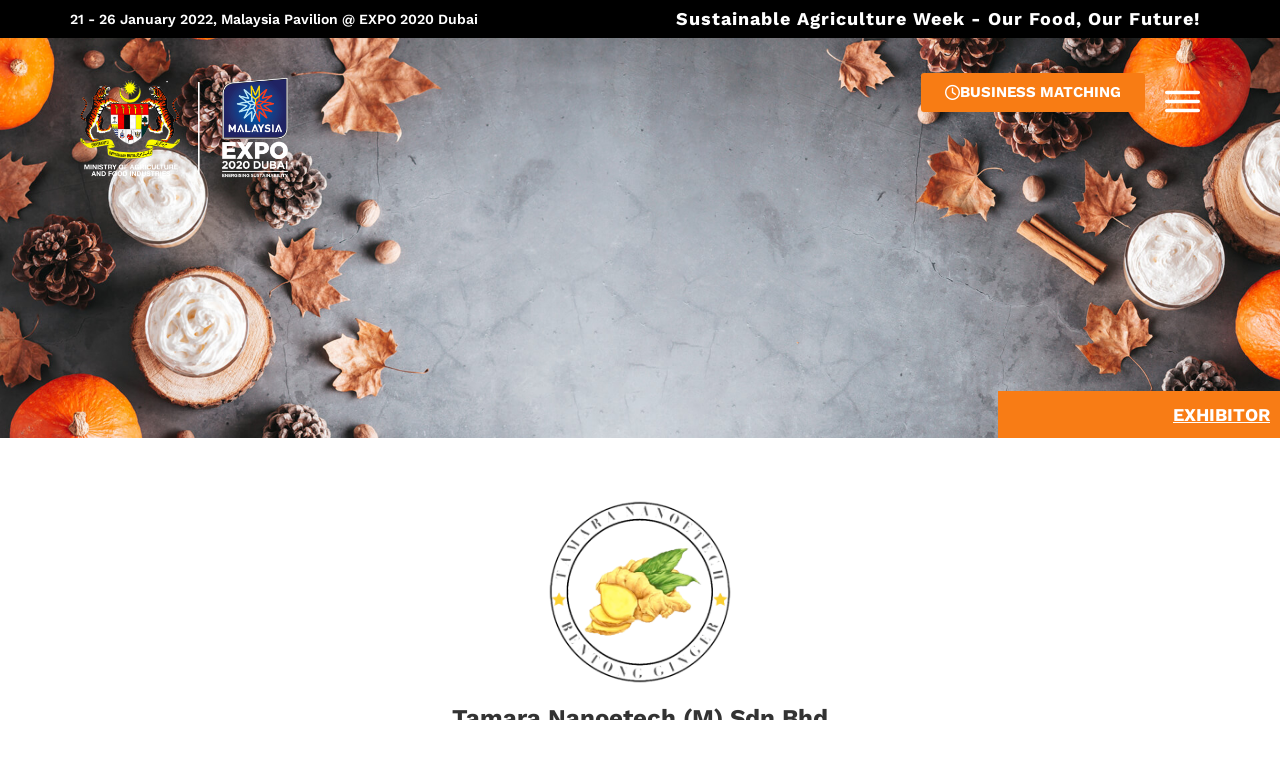

--- FILE ---
content_type: text/html; charset=UTF-8
request_url: https://mafi-events.com/company/tamara-nanoetech-m-sdn-bhd/
body_size: 17867
content:
<!doctype html>
<html lang="en-US">
<head>
	<meta charset="UTF-8">
	<meta name="viewport" content="width=device-width, initial-scale=1">
	<link rel="profile" href="https://gmpg.org/xfn/11">
	<meta name='robots' content='index, follow, max-image-preview:large, max-snippet:-1, max-video-preview:-1' />

	<!-- This site is optimized with the Yoast SEO plugin v25.0 - https://yoast.com/wordpress/plugins/seo/ -->
	<title>Tamara Nanoetech (M) Sdn Bhd - Malaysia EXPO 2020</title>
	<link rel="canonical" href="https://mafi-events.com/company/tamara-nanoetech-m-sdn-bhd/" />
	<meta property="og:locale" content="en_US" />
	<meta property="og:type" content="article" />
	<meta property="og:title" content="Tamara Nanoetech (M) Sdn Bhd - Malaysia EXPO 2020" />
	<meta property="og:description" content="Tamara Nanoetech (M) Sdn Bhd, a Malaysian company involve in agriculture. Upstream being the cultivation of Bentong ginger and downstream being supply and export freeze dried Bentong ginger to domestic and global market. Our mission statement is to promote nation&#8217;s hidden gem which is Bentong ginger variety to the world and at the same time [&hellip;]" />
	<meta property="og:url" content="https://mafi-events.com/company/tamara-nanoetech-m-sdn-bhd/" />
	<meta property="og:site_name" content="Malaysia EXPO 2020" />
	<meta property="article:modified_time" content="2022-02-18T08:04:44+00:00" />
	<meta property="og:image" content="https://mafi-events.com/wp-content/uploads/tamara-bentong.png" />
	<meta property="og:image:width" content="500" />
	<meta property="og:image:height" content="500" />
	<meta property="og:image:type" content="image/png" />
	<meta name="twitter:card" content="summary_large_image" />
	<meta name="twitter:label1" content="Est. reading time" />
	<meta name="twitter:data1" content="1 minute" />
	<script type="application/ld+json" class="yoast-schema-graph">{"@context":"https://schema.org","@graph":[{"@type":"WebPage","@id":"https://mafi-events.com/company/tamara-nanoetech-m-sdn-bhd/","url":"https://mafi-events.com/company/tamara-nanoetech-m-sdn-bhd/","name":"Tamara Nanoetech (M) Sdn Bhd - Malaysia EXPO 2020","isPartOf":{"@id":"https://mafi-events.com/#website"},"primaryImageOfPage":{"@id":"https://mafi-events.com/company/tamara-nanoetech-m-sdn-bhd/#primaryimage"},"image":{"@id":"https://mafi-events.com/company/tamara-nanoetech-m-sdn-bhd/#primaryimage"},"thumbnailUrl":"https://mafi-events.com/wp-content/uploads/tamara-bentong.png","datePublished":"2022-01-20T03:54:12+00:00","dateModified":"2022-02-18T08:04:44+00:00","breadcrumb":{"@id":"https://mafi-events.com/company/tamara-nanoetech-m-sdn-bhd/#breadcrumb"},"inLanguage":"en-US","potentialAction":[{"@type":"ReadAction","target":["https://mafi-events.com/company/tamara-nanoetech-m-sdn-bhd/"]}]},{"@type":"ImageObject","inLanguage":"en-US","@id":"https://mafi-events.com/company/tamara-nanoetech-m-sdn-bhd/#primaryimage","url":"https://mafi-events.com/wp-content/uploads/tamara-bentong.png","contentUrl":"https://mafi-events.com/wp-content/uploads/tamara-bentong.png","width":500,"height":500},{"@type":"BreadcrumbList","@id":"https://mafi-events.com/company/tamara-nanoetech-m-sdn-bhd/#breadcrumb","itemListElement":[{"@type":"ListItem","position":1,"name":"Home","item":"https://mafi-events.com/"},{"@type":"ListItem","position":2,"name":"Tamara Nanoetech (M) Sdn Bhd"}]},{"@type":"WebSite","@id":"https://mafi-events.com/#website","url":"https://mafi-events.com/","name":"Malaysia EXPO 2020","description":"Energising Sustainability","publisher":{"@id":"https://mafi-events.com/#organization"},"potentialAction":[{"@type":"SearchAction","target":{"@type":"EntryPoint","urlTemplate":"https://mafi-events.com/?s={search_term_string}"},"query-input":{"@type":"PropertyValueSpecification","valueRequired":true,"valueName":"search_term_string"}}],"inLanguage":"en-US"},{"@type":"Organization","@id":"https://mafi-events.com/#organization","name":"Ministry of Agriculture and Food Industries","url":"https://mafi-events.com/","logo":{"@type":"ImageObject","inLanguage":"en-US","@id":"https://mafi-events.com/#/schema/logo/image/","url":"https://mafi-events.com/wp-content/uploads/jata.jpg","contentUrl":"https://mafi-events.com/wp-content/uploads/jata.jpg","width":1321,"height":1322,"caption":"Ministry of Agriculture and Food Industries"},"image":{"@id":"https://mafi-events.com/#/schema/logo/image/"}}]}</script>
	<!-- / Yoast SEO plugin. -->


<link rel='dns-prefetch' href='//maps.googleapis.com' />
<link rel='dns-prefetch' href='//meet.jit.si' />
<link rel='dns-prefetch' href='//www.googletagmanager.com' />
<link rel='dns-prefetch' href='//fonts.googleapis.com' />
<link rel="alternate" type="application/rss+xml" title="Malaysia EXPO 2020 &raquo; Feed" href="https://mafi-events.com/feed/" />
<link rel="alternate" type="application/rss+xml" title="Malaysia EXPO 2020 &raquo; Comments Feed" href="https://mafi-events.com/comments/feed/" />
<link rel="alternate" title="oEmbed (JSON)" type="application/json+oembed" href="https://mafi-events.com/wp-json/oembed/1.0/embed?url=https%3A%2F%2Fmafi-events.com%2Fcompany%2Ftamara-nanoetech-m-sdn-bhd%2F" />
<link rel="alternate" title="oEmbed (XML)" type="text/xml+oembed" href="https://mafi-events.com/wp-json/oembed/1.0/embed?url=https%3A%2F%2Fmafi-events.com%2Fcompany%2Ftamara-nanoetech-m-sdn-bhd%2F&#038;format=xml" />
<style id='wp-img-auto-sizes-contain-inline-css'>
img:is([sizes=auto i],[sizes^="auto," i]){contain-intrinsic-size:3000px 1500px}
/*# sourceURL=wp-img-auto-sizes-contain-inline-css */
</style>
<link rel='stylesheet' id='dce-animations-css' href='https://mafi-events.com/wp-content/plugins/dynamic-content-for-elementor/assets/css/animations.css?ver=3.3.4' media='all' />
<link rel='stylesheet' id='premium-addons-css' href='https://mafi-events.com/wp-content/plugins/premium-addons-for-elementor/assets/frontend/min-css/premium-addons.min.css?ver=4.11.6' media='all' />
<style id='wp-emoji-styles-inline-css'>

	img.wp-smiley, img.emoji {
		display: inline !important;
		border: none !important;
		box-shadow: none !important;
		height: 1em !important;
		width: 1em !important;
		margin: 0 0.07em !important;
		vertical-align: -0.1em !important;
		background: none !important;
		padding: 0 !important;
	}
/*# sourceURL=wp-emoji-styles-inline-css */
</style>
<link rel='stylesheet' id='wp-block-library-css' href='https://mafi-events.com/wp-includes/css/dist/block-library/style.min.css?ver=6.9' media='all' />
<style id='global-styles-inline-css'>
:root{--wp--preset--aspect-ratio--square: 1;--wp--preset--aspect-ratio--4-3: 4/3;--wp--preset--aspect-ratio--3-4: 3/4;--wp--preset--aspect-ratio--3-2: 3/2;--wp--preset--aspect-ratio--2-3: 2/3;--wp--preset--aspect-ratio--16-9: 16/9;--wp--preset--aspect-ratio--9-16: 9/16;--wp--preset--color--black: #000000;--wp--preset--color--cyan-bluish-gray: #abb8c3;--wp--preset--color--white: #ffffff;--wp--preset--color--pale-pink: #f78da7;--wp--preset--color--vivid-red: #cf2e2e;--wp--preset--color--luminous-vivid-orange: #ff6900;--wp--preset--color--luminous-vivid-amber: #fcb900;--wp--preset--color--light-green-cyan: #7bdcb5;--wp--preset--color--vivid-green-cyan: #00d084;--wp--preset--color--pale-cyan-blue: #8ed1fc;--wp--preset--color--vivid-cyan-blue: #0693e3;--wp--preset--color--vivid-purple: #9b51e0;--wp--preset--gradient--vivid-cyan-blue-to-vivid-purple: linear-gradient(135deg,rgb(6,147,227) 0%,rgb(155,81,224) 100%);--wp--preset--gradient--light-green-cyan-to-vivid-green-cyan: linear-gradient(135deg,rgb(122,220,180) 0%,rgb(0,208,130) 100%);--wp--preset--gradient--luminous-vivid-amber-to-luminous-vivid-orange: linear-gradient(135deg,rgb(252,185,0) 0%,rgb(255,105,0) 100%);--wp--preset--gradient--luminous-vivid-orange-to-vivid-red: linear-gradient(135deg,rgb(255,105,0) 0%,rgb(207,46,46) 100%);--wp--preset--gradient--very-light-gray-to-cyan-bluish-gray: linear-gradient(135deg,rgb(238,238,238) 0%,rgb(169,184,195) 100%);--wp--preset--gradient--cool-to-warm-spectrum: linear-gradient(135deg,rgb(74,234,220) 0%,rgb(151,120,209) 20%,rgb(207,42,186) 40%,rgb(238,44,130) 60%,rgb(251,105,98) 80%,rgb(254,248,76) 100%);--wp--preset--gradient--blush-light-purple: linear-gradient(135deg,rgb(255,206,236) 0%,rgb(152,150,240) 100%);--wp--preset--gradient--blush-bordeaux: linear-gradient(135deg,rgb(254,205,165) 0%,rgb(254,45,45) 50%,rgb(107,0,62) 100%);--wp--preset--gradient--luminous-dusk: linear-gradient(135deg,rgb(255,203,112) 0%,rgb(199,81,192) 50%,rgb(65,88,208) 100%);--wp--preset--gradient--pale-ocean: linear-gradient(135deg,rgb(255,245,203) 0%,rgb(182,227,212) 50%,rgb(51,167,181) 100%);--wp--preset--gradient--electric-grass: linear-gradient(135deg,rgb(202,248,128) 0%,rgb(113,206,126) 100%);--wp--preset--gradient--midnight: linear-gradient(135deg,rgb(2,3,129) 0%,rgb(40,116,252) 100%);--wp--preset--font-size--small: 13px;--wp--preset--font-size--medium: 20px;--wp--preset--font-size--large: 36px;--wp--preset--font-size--x-large: 42px;--wp--preset--spacing--20: 0.44rem;--wp--preset--spacing--30: 0.67rem;--wp--preset--spacing--40: 1rem;--wp--preset--spacing--50: 1.5rem;--wp--preset--spacing--60: 2.25rem;--wp--preset--spacing--70: 3.38rem;--wp--preset--spacing--80: 5.06rem;--wp--preset--shadow--natural: 6px 6px 9px rgba(0, 0, 0, 0.2);--wp--preset--shadow--deep: 12px 12px 50px rgba(0, 0, 0, 0.4);--wp--preset--shadow--sharp: 6px 6px 0px rgba(0, 0, 0, 0.2);--wp--preset--shadow--outlined: 6px 6px 0px -3px rgb(255, 255, 255), 6px 6px rgb(0, 0, 0);--wp--preset--shadow--crisp: 6px 6px 0px rgb(0, 0, 0);}:where(.is-layout-flex){gap: 0.5em;}:where(.is-layout-grid){gap: 0.5em;}body .is-layout-flex{display: flex;}.is-layout-flex{flex-wrap: wrap;align-items: center;}.is-layout-flex > :is(*, div){margin: 0;}body .is-layout-grid{display: grid;}.is-layout-grid > :is(*, div){margin: 0;}:where(.wp-block-columns.is-layout-flex){gap: 2em;}:where(.wp-block-columns.is-layout-grid){gap: 2em;}:where(.wp-block-post-template.is-layout-flex){gap: 1.25em;}:where(.wp-block-post-template.is-layout-grid){gap: 1.25em;}.has-black-color{color: var(--wp--preset--color--black) !important;}.has-cyan-bluish-gray-color{color: var(--wp--preset--color--cyan-bluish-gray) !important;}.has-white-color{color: var(--wp--preset--color--white) !important;}.has-pale-pink-color{color: var(--wp--preset--color--pale-pink) !important;}.has-vivid-red-color{color: var(--wp--preset--color--vivid-red) !important;}.has-luminous-vivid-orange-color{color: var(--wp--preset--color--luminous-vivid-orange) !important;}.has-luminous-vivid-amber-color{color: var(--wp--preset--color--luminous-vivid-amber) !important;}.has-light-green-cyan-color{color: var(--wp--preset--color--light-green-cyan) !important;}.has-vivid-green-cyan-color{color: var(--wp--preset--color--vivid-green-cyan) !important;}.has-pale-cyan-blue-color{color: var(--wp--preset--color--pale-cyan-blue) !important;}.has-vivid-cyan-blue-color{color: var(--wp--preset--color--vivid-cyan-blue) !important;}.has-vivid-purple-color{color: var(--wp--preset--color--vivid-purple) !important;}.has-black-background-color{background-color: var(--wp--preset--color--black) !important;}.has-cyan-bluish-gray-background-color{background-color: var(--wp--preset--color--cyan-bluish-gray) !important;}.has-white-background-color{background-color: var(--wp--preset--color--white) !important;}.has-pale-pink-background-color{background-color: var(--wp--preset--color--pale-pink) !important;}.has-vivid-red-background-color{background-color: var(--wp--preset--color--vivid-red) !important;}.has-luminous-vivid-orange-background-color{background-color: var(--wp--preset--color--luminous-vivid-orange) !important;}.has-luminous-vivid-amber-background-color{background-color: var(--wp--preset--color--luminous-vivid-amber) !important;}.has-light-green-cyan-background-color{background-color: var(--wp--preset--color--light-green-cyan) !important;}.has-vivid-green-cyan-background-color{background-color: var(--wp--preset--color--vivid-green-cyan) !important;}.has-pale-cyan-blue-background-color{background-color: var(--wp--preset--color--pale-cyan-blue) !important;}.has-vivid-cyan-blue-background-color{background-color: var(--wp--preset--color--vivid-cyan-blue) !important;}.has-vivid-purple-background-color{background-color: var(--wp--preset--color--vivid-purple) !important;}.has-black-border-color{border-color: var(--wp--preset--color--black) !important;}.has-cyan-bluish-gray-border-color{border-color: var(--wp--preset--color--cyan-bluish-gray) !important;}.has-white-border-color{border-color: var(--wp--preset--color--white) !important;}.has-pale-pink-border-color{border-color: var(--wp--preset--color--pale-pink) !important;}.has-vivid-red-border-color{border-color: var(--wp--preset--color--vivid-red) !important;}.has-luminous-vivid-orange-border-color{border-color: var(--wp--preset--color--luminous-vivid-orange) !important;}.has-luminous-vivid-amber-border-color{border-color: var(--wp--preset--color--luminous-vivid-amber) !important;}.has-light-green-cyan-border-color{border-color: var(--wp--preset--color--light-green-cyan) !important;}.has-vivid-green-cyan-border-color{border-color: var(--wp--preset--color--vivid-green-cyan) !important;}.has-pale-cyan-blue-border-color{border-color: var(--wp--preset--color--pale-cyan-blue) !important;}.has-vivid-cyan-blue-border-color{border-color: var(--wp--preset--color--vivid-cyan-blue) !important;}.has-vivid-purple-border-color{border-color: var(--wp--preset--color--vivid-purple) !important;}.has-vivid-cyan-blue-to-vivid-purple-gradient-background{background: var(--wp--preset--gradient--vivid-cyan-blue-to-vivid-purple) !important;}.has-light-green-cyan-to-vivid-green-cyan-gradient-background{background: var(--wp--preset--gradient--light-green-cyan-to-vivid-green-cyan) !important;}.has-luminous-vivid-amber-to-luminous-vivid-orange-gradient-background{background: var(--wp--preset--gradient--luminous-vivid-amber-to-luminous-vivid-orange) !important;}.has-luminous-vivid-orange-to-vivid-red-gradient-background{background: var(--wp--preset--gradient--luminous-vivid-orange-to-vivid-red) !important;}.has-very-light-gray-to-cyan-bluish-gray-gradient-background{background: var(--wp--preset--gradient--very-light-gray-to-cyan-bluish-gray) !important;}.has-cool-to-warm-spectrum-gradient-background{background: var(--wp--preset--gradient--cool-to-warm-spectrum) !important;}.has-blush-light-purple-gradient-background{background: var(--wp--preset--gradient--blush-light-purple) !important;}.has-blush-bordeaux-gradient-background{background: var(--wp--preset--gradient--blush-bordeaux) !important;}.has-luminous-dusk-gradient-background{background: var(--wp--preset--gradient--luminous-dusk) !important;}.has-pale-ocean-gradient-background{background: var(--wp--preset--gradient--pale-ocean) !important;}.has-electric-grass-gradient-background{background: var(--wp--preset--gradient--electric-grass) !important;}.has-midnight-gradient-background{background: var(--wp--preset--gradient--midnight) !important;}.has-small-font-size{font-size: var(--wp--preset--font-size--small) !important;}.has-medium-font-size{font-size: var(--wp--preset--font-size--medium) !important;}.has-large-font-size{font-size: var(--wp--preset--font-size--large) !important;}.has-x-large-font-size{font-size: var(--wp--preset--font-size--x-large) !important;}
/*# sourceURL=global-styles-inline-css */
</style>

<style id='classic-theme-styles-inline-css'>
/*! This file is auto-generated */
.wp-block-button__link{color:#fff;background-color:#32373c;border-radius:9999px;box-shadow:none;text-decoration:none;padding:calc(.667em + 2px) calc(1.333em + 2px);font-size:1.125em}.wp-block-file__button{background:#32373c;color:#fff;text-decoration:none}
/*# sourceURL=/wp-includes/css/classic-themes.min.css */
</style>
<link rel='stylesheet' id='hello-elementor-css' href='https://mafi-events.com/wp-content/themes/hello-elementor/style.min.css?ver=2.8.1' media='all' />
<link rel='stylesheet' id='hello-elementor-theme-style-css' href='https://mafi-events.com/wp-content/themes/hello-elementor/theme.min.css?ver=2.8.1' media='all' />
<link rel='stylesheet' id='elementor-frontend-css' href='https://mafi-events.com/wp-content/plugins/elementor/assets/css/frontend.min.css?ver=3.28.4' media='all' />
<style id='elementor-frontend-inline-css'>
.elementor-192 .elementor-element.elementor-element-4921449:not(.elementor-motion-effects-element-type-background), .elementor-192 .elementor-element.elementor-element-4921449 > .elementor-motion-effects-container > .elementor-motion-effects-layer{background-image:url("https://mafi-events.com/wp-content/uploads/banner-sample.jpg");}
/*# sourceURL=elementor-frontend-inline-css */
</style>
<link rel='stylesheet' id='widget-heading-css' href='https://mafi-events.com/wp-content/plugins/elementor/assets/css/widget-heading.min.css?ver=3.28.4' media='all' />
<link rel='stylesheet' id='widget-image-css' href='https://mafi-events.com/wp-content/plugins/elementor/assets/css/widget-image.min.css?ver=3.28.4' media='all' />
<link rel='stylesheet' id='widget-social-icons-css' href='https://mafi-events.com/wp-content/plugins/elementor/assets/css/widget-social-icons.min.css?ver=3.28.4' media='all' />
<link rel='stylesheet' id='e-apple-webkit-css' href='https://mafi-events.com/wp-content/plugins/elementor/assets/css/conditionals/apple-webkit.min.css?ver=3.28.4' media='all' />
<link rel='stylesheet' id='widget-post-info-css' href='https://mafi-events.com/wp-content/plugins/elementor-pro/assets/css/widget-post-info.min.css?ver=3.28.4' media='all' />
<link rel='stylesheet' id='widget-icon-list-css' href='https://mafi-events.com/wp-content/plugins/elementor/assets/css/widget-icon-list.min.css?ver=3.28.4' media='all' />
<link rel='stylesheet' id='elementor-icons-shared-0-css' href='https://mafi-events.com/wp-content/plugins/elementor/assets/lib/font-awesome/css/fontawesome.min.css?ver=5.15.3' media='all' />
<link rel='stylesheet' id='elementor-icons-fa-regular-css' href='https://mafi-events.com/wp-content/plugins/elementor/assets/lib/font-awesome/css/regular.min.css?ver=5.15.3' media='all' />
<link rel='stylesheet' id='elementor-icons-fa-solid-css' href='https://mafi-events.com/wp-content/plugins/elementor/assets/lib/font-awesome/css/solid.min.css?ver=5.15.3' media='all' />
<link rel='stylesheet' id='dce-style-css' href='https://mafi-events.com/wp-content/plugins/dynamic-content-for-elementor/assets/css/style.min.css?ver=3.3.4' media='all' />
<link rel='stylesheet' id='dce-acf-repeater-css' href='https://mafi-events.com/wp-content/plugins/dynamic-content-for-elementor/assets/css/acf-repeater.min.css?ver=3.3.4' media='all' />
<link rel='stylesheet' id='datatables-css' href='https://mafi-events.com/wp-content/plugins/dynamic-content-for-elementor/assets/lib/datatables/datatables.min.css?ver=3.3.4' media='all' />
<link rel='stylesheet' id='dce-accordionjs-css' href='https://mafi-events.com/wp-content/plugins/dynamic-content-for-elementor/assets/node/accordionjs/accordion.css?ver=3.3.4' media='all' />
<link rel='stylesheet' id='swiper-css' href='https://mafi-events.com/wp-content/plugins/elementor/assets/lib/swiper/v8/css/swiper.min.css?ver=8.4.5' media='all' />
<link rel='stylesheet' id='pa-prettyphoto-css' href='https://mafi-events.com/wp-content/plugins/premium-addons-for-elementor/assets/frontend/min-css/prettyphoto.min.css?ver=4.11.6' media='all' />
<link rel='stylesheet' id='font-awesome-5-all-css' href='https://mafi-events.com/wp-content/plugins/elementor/assets/lib/font-awesome/css/all.min.css?ver=4.11.6' media='all' />
<link rel='stylesheet' id='widget-form-css' href='https://mafi-events.com/wp-content/plugins/elementor-pro/assets/css/widget-form.min.css?ver=3.28.4' media='all' />
<link rel='stylesheet' id='elementor-icons-css' href='https://mafi-events.com/wp-content/plugins/elementor/assets/lib/eicons/css/elementor-icons.min.css?ver=5.36.0' media='all' />
<link rel='stylesheet' id='elementor-post-5-css' href='https://mafi-events.com/wp-content/uploads/elementor/css/post-5.css?ver=1764734946' media='all' />
<link rel='stylesheet' id='dashicons-css' href='https://mafi-events.com/wp-includes/css/dashicons.min.css?ver=6.9' media='all' />
<link rel='stylesheet' id='premium-pro-css' href='https://mafi-events.com/wp-content/plugins/premium-addons-pro/assets/frontend/min-css/premium-addons.min.css?ver=2.5.2' media='all' />
<link rel='stylesheet' id='she-header-style-css' href='https://mafi-events.com/wp-content/plugins/sticky-header-effects-for-elementor/assets/css/she-header-style.css?ver=1.7.8' media='all' />
<link rel='stylesheet' id='elementor-post-59-css' href='https://mafi-events.com/wp-content/uploads/elementor/css/post-59.css?ver=1764734946' media='all' />
<link rel='stylesheet' id='elementor-post-68-css' href='https://mafi-events.com/wp-content/uploads/elementor/css/post-68.css?ver=1764734946' media='all' />
<link rel='stylesheet' id='elementor-post-192-css' href='https://mafi-events.com/wp-content/uploads/elementor/css/post-192.css?ver=1764735068' media='all' />
<link rel='stylesheet' id='evcal_google_fonts-css' href='https://fonts.googleapis.com/css?family=Noto+Sans%3A400%2C400italic%2C700%7CMontserrat%3A700%2C800%2C900&#038;subset=latin%2Clatin-ext&#038;ver=4.5.3' media='all' />
<link rel='stylesheet' id='evcal_cal_default-css' href='//mafi-events.com/wp-content/plugins/eventON/assets/css/eventon_styles.css?ver=4.5.3' media='all' />
<link rel='stylesheet' id='evo_font_icons-css' href='//mafi-events.com/wp-content/plugins/eventON/assets/fonts/all.css?ver=4.5.3' media='all' />
<link rel='stylesheet' id='eventon_dynamic_styles-css' href='//mafi-events.com/wp-content/plugins/eventON/assets/css/eventon_dynamic_styles.css?ver=4.5.3' media='all' />
<link rel='stylesheet' id='hello-elementor-child-style-css' href='https://mafi-events.com/wp-content/themes/syaf/style.css?ver=1.0.0' media='all' />
<link rel='stylesheet' id='eael-general-css' href='https://mafi-events.com/wp-content/plugins/essential-addons-for-elementor-lite/assets/front-end/css/view/general.min.css?ver=6.1.11' media='all' />
<link rel='stylesheet' id='wp-block-paragraph-css' href='https://mafi-events.com/wp-includes/blocks/paragraph/style.min.css?ver=6.9' media='all' />
<link rel='stylesheet' id='elementor-gf-local-worksans-css' href='https://mafi-events.com/wp-content/uploads/elementor/google-fonts/css/worksans.css?ver=1746684068' media='all' />
<link rel='stylesheet' id='elementor-gf-local-roboto-css' href='https://mafi-events.com/wp-content/uploads/elementor/google-fonts/css/roboto.css?ver=1746684071' media='all' />
<link rel='stylesheet' id='elementor-gf-local-nunito-css' href='https://mafi-events.com/wp-content/uploads/elementor/google-fonts/css/nunito.css?ver=1746684072' media='all' />
<link rel='stylesheet' id='elementor-icons-fa-brands-css' href='https://mafi-events.com/wp-content/plugins/elementor/assets/lib/font-awesome/css/brands.min.css?ver=5.15.3' media='all' />
<script src="https://mafi-events.com/wp-includes/js/jquery/jquery.min.js?ver=3.7.1" id="jquery-core-js"></script>
<script src="https://mafi-events.com/wp-includes/js/jquery/jquery-migrate.min.js?ver=3.4.1" id="jquery-migrate-js"></script>
<script src="https://mafi-events.com/wp-content/plugins/sticky-header-effects-for-elementor/assets/js/she-header.js?ver=1.7.8" id="she-header-js"></script>
<script id="evo-inlinescripts-header-js-after">
jQuery(document).ready(function($){});
//# sourceURL=evo-inlinescripts-header-js-after
</script>

<!-- Google tag (gtag.js) snippet added by Site Kit -->

<!-- Google Analytics snippet added by Site Kit -->
<script src="https://www.googletagmanager.com/gtag/js?id=G-Q30X9DRC4W" id="google_gtagjs-js" async></script>
<script id="google_gtagjs-js-after">
window.dataLayer = window.dataLayer || [];function gtag(){dataLayer.push(arguments);}
gtag("set","linker",{"domains":["mafi-events.com"]});
gtag("js", new Date());
gtag("set", "developer_id.dZTNiMT", true);
gtag("config", "G-Q30X9DRC4W");
//# sourceURL=google_gtagjs-js-after
</script>

<!-- End Google tag (gtag.js) snippet added by Site Kit -->
<link rel="https://api.w.org/" href="https://mafi-events.com/wp-json/" /><link rel="alternate" title="JSON" type="application/json" href="https://mafi-events.com/wp-json/wp/v2/company/5149" /><link rel="EditURI" type="application/rsd+xml" title="RSD" href="https://mafi-events.com/xmlrpc.php?rsd" />
<meta name="generator" content="WordPress 6.9" />
<link rel='shortlink' href='https://mafi-events.com/?p=5149' />
<meta name="generator" content="Site Kit by Google 1.152.1" /><!-- Global site tag (gtag.js) - Google Analytics -->
<script async src="https://www.googletagmanager.com/gtag/js?id=UA-197937447-4"></script>
<script>
  window.dataLayer = window.dataLayer || [];
  function gtag(){dataLayer.push(arguments);}
  gtag('js', new Date());

  gtag('config', 'UA-197937447-4');
</script>

<!-- Meta Pixel Code -->
<script>
!function(f,b,e,v,n,t,s)
{if(f.fbq)return;n=f.fbq=function(){n.callMethod?
n.callMethod.apply(n,arguments):n.queue.push(arguments)};
if(!f._fbq)f._fbq=n;n.push=n;n.loaded=!0;n.version='2.0';
n.queue=[];t=b.createElement(e);t.async=!0;
t.src=v;s=b.getElementsByTagName(e)[0];
s.parentNode.insertBefore(t,s)}(window, document,'script',
'https://connect.facebook.net/en_US/fbevents.js');
fbq('init', '1127855461090670');
fbq('track', 'PageView');
</script>
<noscript><img height="1" width="1" style="display:none"
src="https://www.facebook.com/tr?id=1127855461090670&ev=PageView&noscript=1"
/></noscript>
<!-- End Meta Pixel Code --><meta name="generator" content="Elementor 3.28.4; features: additional_custom_breakpoints, e_local_google_fonts, e_element_cache; settings: css_print_method-external, google_font-enabled, font_display-auto">


<!-- EventON Version -->
<meta name="generator" content="EventON 4.5.3" />

			<style>
				.e-con.e-parent:nth-of-type(n+4):not(.e-lazyloaded):not(.e-no-lazyload),
				.e-con.e-parent:nth-of-type(n+4):not(.e-lazyloaded):not(.e-no-lazyload) * {
					background-image: none !important;
				}
				@media screen and (max-height: 1024px) {
					.e-con.e-parent:nth-of-type(n+3):not(.e-lazyloaded):not(.e-no-lazyload),
					.e-con.e-parent:nth-of-type(n+3):not(.e-lazyloaded):not(.e-no-lazyload) * {
						background-image: none !important;
					}
				}
				@media screen and (max-height: 640px) {
					.e-con.e-parent:nth-of-type(n+2):not(.e-lazyloaded):not(.e-no-lazyload),
					.e-con.e-parent:nth-of-type(n+2):not(.e-lazyloaded):not(.e-no-lazyload) * {
						background-image: none !important;
					}
				}
			</style>
			<link rel="icon" href="https://mafi-events.com/wp-content/uploads/Screenshot-2021-10-08-at-10.22.44-AM-150x150.png" sizes="32x32" />
<link rel="icon" href="https://mafi-events.com/wp-content/uploads/Screenshot-2021-10-08-at-10.22.44-AM.png" sizes="192x192" />
<link rel="apple-touch-icon" href="https://mafi-events.com/wp-content/uploads/Screenshot-2021-10-08-at-10.22.44-AM.png" />
<meta name="msapplication-TileImage" content="https://mafi-events.com/wp-content/uploads/Screenshot-2021-10-08-at-10.22.44-AM.png" />
<link rel='stylesheet' id='dce-dynamic-visibility-css' href='https://mafi-events.com/wp-content/plugins/dynamic-content-for-elementor/assets/css/dynamic-visibility.min.css?ver=3.3.4' media='all' />
<link rel='stylesheet' id='elementor-post-86-css' href='https://mafi-events.com/wp-content/uploads/elementor/css/post-86.css?ver=1764734947' media='all' />
<link rel='stylesheet' id='widget-spacer-css' href='https://mafi-events.com/wp-content/plugins/elementor/assets/css/widget-spacer.min.css?ver=3.28.4' media='all' />
<link rel='stylesheet' id='e-animation-slideInRight-css' href='https://mafi-events.com/wp-content/plugins/elementor/assets/lib/animations/styles/slideInRight.min.css?ver=3.28.4' media='all' />
<link rel='stylesheet' id='e-popup-css' href='https://mafi-events.com/wp-content/plugins/elementor-pro/assets/css/conditionals/popup.min.css?ver=3.28.4' media='all' />
</head>
<body class="wp-singular company-template-default single single-company postid-5149 wp-custom-logo wp-theme-hello-elementor wp-child-theme-syaf elementor-default elementor-template-full-width elementor-kit-5 elementor-page-192">


<a class="skip-link screen-reader-text" href="#content">Skip to content</a>

		<header data-elementor-type="header" data-elementor-id="59" class="elementor elementor-59 elementor-location-header" data-elementor-post-type="elementor_library">
			<!-- dce invisible element 349f767 -->		<section data-dce-background-color="#000000" class="elementor-section elementor-top-section elementor-element elementor-element-698e601 elementor-section-content-middle elementor-section-boxed elementor-section-height-default elementor-section-height-default" data-id="698e601" data-element_type="section" data-settings="{&quot;background_background&quot;:&quot;classic&quot;}">
						<div class="elementor-container elementor-column-gap-default">
					<div class="elementor-column elementor-col-50 elementor-top-column elementor-element elementor-element-5b57c89" data-id="5b57c89" data-element_type="column">
			<div class="elementor-widget-wrap elementor-element-populated">
						<div class="elementor-element elementor-element-9c4527b elementor-widget elementor-widget-heading" data-id="9c4527b" data-element_type="widget" data-widget_type="heading.default">
					<h2 class="elementor-heading-title elementor-size-default">21 - 26 January 2022, Malaysia Pavilion @ EXPO 2020 Dubai</h2>				</div>
					</div>
		</div>
				<div class="elementor-column elementor-col-50 elementor-top-column elementor-element elementor-element-7a04dbe" data-id="7a04dbe" data-element_type="column">
			<div class="elementor-widget-wrap elementor-element-populated">
						<div class="elementor-element elementor-element-1170a17 elementor-widget elementor-widget-heading" data-id="1170a17" data-element_type="widget" data-widget_type="heading.default">
					<h2 class="elementor-heading-title elementor-size-default">Sustainable Agriculture Week - Our Food, Our Future!</h2>				</div>
					</div>
		</div>
					</div>
		</section>
				<section data-dce-background-color="#02010100" class="elementor-section elementor-top-section elementor-element elementor-element-65a75d21 elementor-section-height-min-height elementor-section-items-top elementor-section-boxed elementor-section-height-default" data-id="65a75d21" data-element_type="section" data-settings="{&quot;background_background&quot;:&quot;classic&quot;}">
						<div class="elementor-container elementor-column-gap-default">
					<div class="elementor-column elementor-col-50 elementor-top-column elementor-element elementor-element-6cb583d1" data-id="6cb583d1" data-element_type="column">
			<div class="elementor-widget-wrap elementor-element-populated">
						<div class="elementor-element elementor-element-7c9272c dce_masking-none elementor-widget elementor-widget-image" data-id="7c9272c" data-element_type="widget" data-widget_type="image.default">
																<a href="/">
							<img width="776" height="372" src="https://mafi-events.com/wp-content/uploads/mafi-events-light-2x.png" class="attachment-full size-full wp-image-147" alt="" srcset="https://mafi-events.com/wp-content/uploads/mafi-events-light-2x.png 776w, https://mafi-events.com/wp-content/uploads/mafi-events-light-2x-300x144.png 300w, https://mafi-events.com/wp-content/uploads/mafi-events-light-2x-768x368.png 768w" sizes="(max-width: 776px) 100vw, 776px" />								</a>
															</div>
					</div>
		</div>
				<div class="elementor-column elementor-col-50 elementor-top-column elementor-element elementor-element-11ea92c8" data-id="11ea92c8" data-element_type="column">
			<div class="elementor-widget-wrap elementor-element-populated">
						<div class="elementor-element elementor-element-b0e5498 elementor-widget__width-auto elementor-hidden-mobile elementor-widget elementor-widget-button" data-id="b0e5498" data-element_type="widget" data-widget_type="button.default">
										<a class="elementor-button elementor-button-link elementor-size-sm" href="https://mafi-events.com/business-matching/">
						<span class="elementor-button-content-wrapper">
						<span class="elementor-button-icon">
				<i aria-hidden="true" class="far fa-clock"></i>			</span>
									<span class="elementor-button-text">BUSINESS MATCHING</span>
					</span>
					</a>
								</div>
				<div class="elementor-element elementor-element-5db48871 elementor-widget__width-auto elementor-view-default elementor-widget elementor-widget-icon" data-id="5db48871" data-element_type="widget" data-widget_type="icon.default">
							<div class="elementor-icon-wrapper">
			<a class="elementor-icon" href="#elementor-action%3Aaction%3Dpopup%3Aopen%26settings%3DeyJpZCI6Ijg2IiwidG9nZ2xlIjpmYWxzZX0%3D">
			<svg xmlns="http://www.w3.org/2000/svg" width="31" height="18.9999" viewBox="0 0 31 18.9999"><title>Me</title><g id="acec0e9a-e5e9-4a92-870d-7e698965f678" data-name="Layer 2"><g id="fc8ac0e5-f044-4882-b83f-90169ac7f2e4" data-name="Layer 1"><path d="M29.5,3H1.5A1.5044,1.5044,0,0,1,0,1.5H0A1.5044,1.5044,0,0,1,1.5,0h28A1.5044,1.5044,0,0,1,31,1.5h0A1.5044,1.5044,0,0,1,29.5,3ZM31,9.5h0A1.5044,1.5044,0,0,0,29.5,8H1.5A1.5044,1.5044,0,0,0,0,9.5H0A1.5044,1.5044,0,0,0,1.5,11h28A1.5044,1.5044,0,0,0,31,9.5Zm0,8h0A1.5044,1.5044,0,0,0,29.5,16H1.5A1.5044,1.5044,0,0,0,0,17.5H0A1.5044,1.5044,0,0,0,1.5,19h28A1.5044,1.5044,0,0,0,31,17.5Z"></path></g></g></svg>			</a>
		</div>
						</div>
					</div>
		</div>
					</div>
		</section>
				</header>
				<div data-elementor-type="single-post" data-post-id="5149" data-obj-id="5149" data-elementor-id="192" class="elementor elementor-192 e-post-5149 elementor-location-single post-5149 company type-company status-publish has-post-thumbnail hentry category-exhibitor" data-elementor-post-type="elementor_library">
					<section data-dce-background-overlay-color="#333333" data-dce-background-image-url="https://mafi.onpressidium.com/wp-content/uploads/banner-sample.jpg" class="elementor-section elementor-top-section elementor-element elementor-element-4921449 elementor-section-full_width elementor-section-height-min-height elementor-section-items-bottom elementor-section-height-default" data-id="4921449" data-element_type="section" data-settings="{&quot;background_background&quot;:&quot;classic&quot;}">
							<div class="elementor-background-overlay"></div>
							<div class="elementor-container elementor-column-gap-default">
					<div class="elementor-column elementor-col-100 elementor-top-column elementor-element elementor-element-e1b7ea8" data-id="e1b7ea8" data-element_type="column">
			<div class="elementor-widget-wrap elementor-element-populated">
						<section class="elementor-section elementor-inner-section elementor-element elementor-element-865e4c1 elementor-section-full_width elementor-section-content-bottom elementor-section-height-default elementor-section-height-default" data-id="865e4c1" data-element_type="section">
						<div class="elementor-container elementor-column-gap-default">
					<div class="elementor-column elementor-col-50 elementor-inner-column elementor-element elementor-element-cb7bf27" data-id="cb7bf27" data-element_type="column">
			<div class="elementor-widget-wrap">
							</div>
		</div>
				<div class="elementor-column elementor-col-50 elementor-inner-column elementor-element elementor-element-0b59ca0" data-id="0b59ca0" data-element_type="column">
			<div class="elementor-widget-wrap elementor-element-populated">
						<div data-dce-advanced-background-color="#F87C15" class="elementor-element elementor-element-99bd37e elementor-align-right elementor-widget elementor-widget-post-info" data-id="99bd37e" data-element_type="widget" data-widget_type="post-info.default">
							<ul class="elementor-inline-items elementor-icon-list-items elementor-post-info">
								<li class="elementor-icon-list-item elementor-repeater-item-bb0226f elementor-inline-item" itemprop="about">
													<span class="elementor-icon-list-text elementor-post-info__item elementor-post-info__item--type-terms">
										<span class="elementor-post-info__terms-list">
				<a href="https://mafi-events.com/category/exhibitor/" class="elementor-post-info__terms-list-item">Exhibitor</a>				</span>
					</span>
								</li>
				</ul>
						</div>
					</div>
		</div>
					</div>
		</section>
					</div>
		</div>
					</div>
		</section>
				<section class="elementor-section elementor-top-section elementor-element elementor-element-df65d50 elementor-section-content-middle elementor-section-boxed elementor-section-height-default elementor-section-height-default" data-id="df65d50" data-element_type="section" data-settings="{&quot;background_background&quot;:&quot;classic&quot;}">
						<div class="elementor-container elementor-column-gap-default">
					<div class="elementor-column elementor-col-100 elementor-top-column elementor-element elementor-element-4c65437" data-id="4c65437" data-element_type="column">
			<div class="elementor-widget-wrap elementor-element-populated">
						<div class="elementor-element elementor-element-a8d9d6a elementor-widget elementor-widget-theme-post-featured-image elementor-widget-image" data-id="a8d9d6a" data-element_type="widget" data-widget_type="theme-post-featured-image.default">
															<img width="500" height="500" src="https://mafi-events.com/wp-content/uploads/tamara-bentong.png" class="attachment-full size-full wp-image-5162" alt="" srcset="https://mafi-events.com/wp-content/uploads/tamara-bentong.png 500w, https://mafi-events.com/wp-content/uploads/tamara-bentong-300x300.png 300w, https://mafi-events.com/wp-content/uploads/tamara-bentong-150x150.png 150w" sizes="(max-width: 500px) 100vw, 500px" />															</div>
				<div class="elementor-element elementor-element-892b77a elementor-widget elementor-widget-heading" data-id="892b77a" data-element_type="widget" data-widget_type="heading.default">
					<h1 class="elementor-heading-title elementor-size-default">Tamara Nanoetech (M) Sdn Bhd</h1>				</div>
				<div class="elementor-element elementor-element-291e0ac elementor-shape-rounded elementor-grid-0 e-grid-align-center elementor-widget elementor-widget-social-icons" data-id="291e0ac" data-element_type="widget" data-widget_type="social-icons.default">
							<div class="elementor-social-icons-wrapper elementor-grid">
							<span class="elementor-grid-item">
					<a class="elementor-icon elementor-social-icon elementor-social-icon-link elementor-repeater-item-cb95ffa" href="https://www.tamarananoetech.com" target="_blank">
						<span class="elementor-screen-only">Link</span>
						<i class="fas fa-link"></i>					</a>
				</span>
							<span class="elementor-grid-item">
					<a class="elementor-icon elementor-social-icon elementor-social-icon-envelope elementor-repeater-item-b1625f4" href="mailto:info@tamarananoetech.com" target="_blank">
						<span class="elementor-screen-only">Envelope</span>
						<i class="fas fa-envelope"></i>					</a>
				</span>
							<span class="elementor-grid-item">
					<a class="elementor-icon elementor-social-icon elementor-social-icon-facebook elementor-repeater-item-35625df" href="https://www.facebook.com/Tamara-Nanoetech-11029907821331" target="_blank">
						<span class="elementor-screen-only">Facebook</span>
						<i class="fab fa-facebook"></i>					</a>
				</span>
							<span class="elementor-grid-item">
					<a class="elementor-icon elementor-social-icon elementor-social-icon-twitter elementor-repeater-item-75fa1cd" target="_blank">
						<span class="elementor-screen-only">Twitter</span>
						<i class="fab fa-twitter"></i>					</a>
				</span>
							<span class="elementor-grid-item">
					<a class="elementor-icon elementor-social-icon elementor-social-icon-instagram elementor-repeater-item-c96fd35" target="_blank">
						<span class="elementor-screen-only">Instagram</span>
						<i class="fab fa-instagram"></i>					</a>
				</span>
							<span class="elementor-grid-item">
					<a class="elementor-icon elementor-social-icon elementor-social-icon-youtube elementor-repeater-item-870f478" target="_blank">
						<span class="elementor-screen-only">Youtube</span>
						<i class="fab fa-youtube"></i>					</a>
				</span>
							<span class="elementor-grid-item">
					<a class="elementor-icon elementor-social-icon elementor-social-icon-linkedin elementor-repeater-item-4e598a9" target="_blank">
						<span class="elementor-screen-only">Linkedin</span>
						<i class="fab fa-linkedin"></i>					</a>
				</span>
							<span class="elementor-grid-item">
					<a class="elementor-icon elementor-social-icon elementor-social-icon-whatsapp elementor-repeater-item-11c9f66" href="https://wa.me/60133088889" target="_blank">
						<span class="elementor-screen-only">Whatsapp</span>
						<i class="fab fa-whatsapp"></i>					</a>
				</span>
					</div>
						</div>
				<div class="dce-fix-background-loop elementor-element elementor-element-ecaeb50 elementor-widget elementor-widget-dce-acf-repeater-v2" data-id="ecaeb50" data-element_type="widget" data-widget_type="dce-acf-repeater-v2.default">
				<div class="elementor-widget-container">
					<div class="dce-acf-repeater"></div>				</div>
				</div>
					</div>
		</div>
					</div>
		</section>
				<section class="elementor-section elementor-top-section elementor-element elementor-element-dc7c466 elementor-section-content-top elementor-section-boxed elementor-section-height-default elementor-section-height-default" data-id="dc7c466" data-element_type="section">
						<div class="elementor-container elementor-column-gap-default">
					<div class="elementor-column elementor-col-50 elementor-top-column elementor-element elementor-element-3e31aaa" data-id="3e31aaa" data-element_type="column">
			<div class="elementor-widget-wrap elementor-element-populated">
						<div class="elementor-element elementor-element-a5736a7 elementor-widget elementor-widget-heading" data-id="a5736a7" data-element_type="widget" data-widget_type="heading.default">
					<h2 class="elementor-heading-title elementor-size-default">Company Information</h2>				</div>
				<div class="elementor-element elementor-element-ea8e0ff elementor-widget elementor-widget-theme-post-content" data-id="ea8e0ff" data-element_type="widget" data-widget_type="theme-post-content.default">
					
<p>Tamara Nanoetech (M) Sdn Bhd, a Malaysian company involve in agriculture. Upstream being the cultivation of Bentong ginger and downstream being supply and export freeze dried Bentong ginger to domestic and global market. Our mission statement is to promote nation&#8217;s hidden gem which is Bentong ginger variety to the world and at the same time improve our ginger farming architecture and technology.</p>
				</div>
					</div>
		</div>
				<div class="elementor-column elementor-col-50 elementor-top-column elementor-element elementor-element-101c23e" data-id="101c23e" data-element_type="column" data-settings="{&quot;background_background&quot;:&quot;classic&quot;}">
			<div class="elementor-widget-wrap elementor-element-populated">
						<div class="elementor-element elementor-element-d68ea3f elementor-widget elementor-widget-premium-addon-video-box" data-id="d68ea3f" data-element_type="widget" data-settings="{&quot;premium_video_box_video_type&quot;:&quot;youtube&quot;}" data-widget_type="premium-addon-video-box.default">
				<div class="elementor-widget-container">
					
		
					<div id="premium-video-box-container-d68ea3f" class="premium-video-box-container" data-overlay="true" data-type="youtube" data-thumbnail="" data-hover="none">
				<div  >
					
					<div class="premium-video-box-inner-wrap" data-video-animation=" animated-" data-delay-animation="">
						<div data-src="https://www.youtube.com/embed/OmFxtM943hw?feature=oembed&amp;rel=0&amp;mute=0&amp;loop=0&amp;controls=1&amp;playsinline=0" class="premium-video-box-video-container">
							
													</div>
							<div style="background-image:transparent" class="premium-video-box-image-container none"></div>
																															</div>

				</div>
			</div>
		
						</div>
				</div>
					</div>
		</div>
					</div>
		</section>
				<section data-dce-background-color="#F4F4F4" class="elementor-section elementor-top-section elementor-element elementor-element-3f08111 elementor-section-boxed elementor-section-height-default elementor-section-height-default" data-id="3f08111" data-element_type="section" data-settings="{&quot;background_background&quot;:&quot;classic&quot;}">
						<div class="elementor-container elementor-column-gap-default">
					<div class="elementor-column elementor-col-100 elementor-top-column elementor-element elementor-element-e2f7504" data-id="e2f7504" data-element_type="column">
			<div class="elementor-widget-wrap elementor-element-populated">
						<div class="elementor-element elementor-element-39f7674 elementor-widget elementor-widget-heading" data-id="39f7674" data-element_type="widget" data-widget_type="heading.default">
					<h2 class="elementor-heading-title elementor-size-default">Featured Products</h2>				</div>
				<div class="dce-fix-background-loop elementor-element elementor-element-c505184 product-list elementor-widget elementor-widget-dce-acf-repeater-v2" data-id="c505184" data-element_type="widget" data-settings="{&quot;dce_acf_repeater_format&quot;:&quot;grid&quot;}" data-widget_type="dce-acf-repeater-v2.default">
				<div class="elementor-widget-container">
					<div class="dce-acf-repeater"><div class="dce-acf-repeater-grid"><div class="dce-acf-repeater-item"><span class="repeater-item elementor-repeater-item-74d84ba"><a href="https://mafi-events.com/wp-content/uploads/TAMARA-brochue_CO.pdf" target="_blank"><img src="https://mafi-events.com/wp-content/uploads/WhatsApp-Image-2022-02-08-at-10.45.22-AM-e1644290257375.jpeg" alt="" /></a></span><h3 class="repeater-item elementor-repeater-item-9796487">Freeze Dried Bentong Ginger</h3><h3 class="repeater-item elementor-repeater-item-390f6bc">90% of the Bentong ginger nutrient, taste and aroma with a shelve life of 2 years.</h3><span class="repeater-item elementor-repeater-item-13c73be"><a href="https://mafi-events.com/wp-content/uploads/TAMARA-brochue_CO.pdf" target="_blank"><img src="https://mafi-events.com/wp-content/uploads/product-info.png" alt="" /></a></span></div></div></div>				</div>
				</div>
					</div>
		</div>
					</div>
		</section>
				<section class="elementor-section elementor-top-section elementor-element elementor-element-3050965 elementor-section-boxed elementor-section-height-default elementor-section-height-default" data-id="3050965" data-element_type="section" data-settings="{&quot;background_background&quot;:&quot;classic&quot;}">
						<div class="elementor-container elementor-column-gap-default">
					<div data-dce-background-color="#F87C15" class="elementor-column elementor-col-100 elementor-top-column elementor-element elementor-element-a88e1e2" data-id="a88e1e2" data-element_type="column" data-settings="{&quot;background_background&quot;:&quot;classic&quot;}">
			<div class="elementor-widget-wrap elementor-element-populated">
						<div class="elementor-element elementor-element-4b2eae6 elementor-widget elementor-widget-heading" data-id="4b2eae6" data-element_type="widget" data-widget_type="heading.default">
					<h2 class="elementor-heading-title elementor-size-default">Business Matching Opportunities with</h2>				</div>
				<div class="elementor-element elementor-element-6a875b7 elementor-widget elementor-widget-heading" data-id="6a875b7" data-element_type="widget" data-widget_type="heading.default">
					<h2 class="elementor-heading-title elementor-size-default">Tamara Nanoetech (M) Sdn Bhd</h2>				</div>
				<div class="elementor-element elementor-element-d329321 elementor-widget elementor-widget-text-editor" data-id="d329321" data-element_type="widget" data-widget_type="text-editor.default">
									As a visitor, you are welcome to enjoy this free service to meet your best-fit business partners. Simply fill in this form to pre-register and express interest in Business Matching during registration. You will receive an email with participating company profiles around 8 weeks before the exhibition.								</div>
				<div class="elementor-element elementor-element-26f3e27 elementor-button-align-center elementor-widget elementor-widget-form" data-id="26f3e27" data-element_type="widget" data-settings="{&quot;step_next_label&quot;:&quot;Next&quot;,&quot;step_previous_label&quot;:&quot;Previous&quot;,&quot;button_width&quot;:&quot;100&quot;,&quot;dce_confirm_dialog_enabled&quot;:&quot;no&quot;,&quot;step_type&quot;:&quot;number_text&quot;,&quot;step_icon_shape&quot;:&quot;circle&quot;,&quot;label_icon_size&quot;:{&quot;unit&quot;:&quot;px&quot;,&quot;size&quot;:&quot;&quot;,&quot;sizes&quot;:[]},&quot;field_icon_size&quot;:{&quot;unit&quot;:&quot;px&quot;,&quot;size&quot;:&quot;&quot;,&quot;sizes&quot;:[]}}" data-widget_type="form.default">
							<form class="elementor-form" method="post" name="New Form">
			<input type="hidden" name="current_post_id" value="5149"/><input type="hidden" name="post_id" value="192"/>
			<input type="hidden" name="form_id" value="26f3e27"/>
			<input type="hidden" name="referer_title" value="Tamara Nanoetech (M) Sdn Bhd - Malaysia EXPO 2020" />

							<input type="hidden" name="queried_type" value="WP_Post"/><input type="hidden" name="queried_id" value="5149"/>
			
			<div class="elementor-form-fields-wrapper elementor-labels-above">
								<div class="elementor-field-type-text elementor-field-group elementor-column elementor-field-group-name elementor-col-50 elementor-field-required">
												<label for="form-field-name" class="elementor-field-label">
								Company Name							</label>
														<input size="1" type="text" name="form_fields[name]" id="form-field-name" class="elementor-field elementor-size-sm  elementor-field-textual" placeholder="Company Name" required="required">
											</div>
								<div class="elementor-field-type-text elementor-field-group elementor-column elementor-field-group-field_fbdf37a elementor-col-50 elementor-field-required">
												<label for="form-field-field_fbdf37a" class="elementor-field-label">
								Contact Person Name							</label>
														<input size="1" type="text" name="form_fields[field_fbdf37a]" id="form-field-field_fbdf37a" class="elementor-field elementor-size-sm  elementor-field-textual" placeholder="Contact Person Name" required="required">
											</div>
								<div class="elementor-field-type-email elementor-field-group elementor-column elementor-field-group-email elementor-col-50 elementor-field-required">
												<label for="form-field-email" class="elementor-field-label">
								Email							</label>
														<input size="1" type="email" name="form_fields[email]" id="form-field-email" class="elementor-field elementor-size-sm  elementor-field-textual" placeholder="Email" required="required">
											</div>
								<div class="elementor-field-type-tel elementor-field-group elementor-column elementor-field-group-field_7eb4b49 elementor-col-50 elementor-field-required">
												<label for="form-field-field_7eb4b49" class="elementor-field-label">
								Mobile No							</label>
								<input size="1" type="tel" name="form_fields[field_7eb4b49]" id="form-field-field_7eb4b49" class="elementor-field elementor-size-sm  elementor-field-textual" placeholder="Mobile No" required="required" pattern="[0-9()#&amp;+*-=.]+" title="Only numbers and phone characters (#, -, *, etc) are accepted.">

						</div>
								<div class="elementor-field-type-checkbox elementor-field-group elementor-column elementor-field-group-field_56a7dfe elementor-col-100">
												<label for="form-field-field_56a7dfe" class="elementor-field-label">
								Type of Business							</label>
						<div class="elementor-field-subgroup  elementor-subgroup-inline"><span class="elementor-field-option"><input type="checkbox" value="Manufacturer" id="form-field-field_56a7dfe-0" name="form_fields[field_56a7dfe][]"> <label for="form-field-field_56a7dfe-0">Manufacturer</label></span><span class="elementor-field-option"><input type="checkbox" value="Importer" id="form-field-field_56a7dfe-1" name="form_fields[field_56a7dfe][]"> <label for="form-field-field_56a7dfe-1">Importer</label></span><span class="elementor-field-option"><input type="checkbox" value="Distributor / Agent" id="form-field-field_56a7dfe-2" name="form_fields[field_56a7dfe][]"> <label for="form-field-field_56a7dfe-2">Distributor / Agent</label></span><span class="elementor-field-option"><input type="checkbox" value="Wholesaler" id="form-field-field_56a7dfe-3" name="form_fields[field_56a7dfe][]"> <label for="form-field-field_56a7dfe-3">Wholesaler</label></span><span class="elementor-field-option"><input type="checkbox" value="Retailer" id="form-field-field_56a7dfe-4" name="form_fields[field_56a7dfe][]"> <label for="form-field-field_56a7dfe-4">Retailer</label></span><span class="elementor-field-option"><input type="checkbox" value="Government Agency" id="form-field-field_56a7dfe-5" name="form_fields[field_56a7dfe][]"> <label for="form-field-field_56a7dfe-5">Government Agency</label></span><span class="elementor-field-option"><input type="checkbox" value="Others" id="form-field-field_56a7dfe-6" name="form_fields[field_56a7dfe][]"> <label for="form-field-field_56a7dfe-6">Others</label></span></div>				</div>
								<div class="elementor-field-type-textarea elementor-field-group elementor-column elementor-field-group-message elementor-col-100">
												<label for="form-field-message" class="elementor-field-label">
								Enquiry Message							</label>
						<textarea class="elementor-field-textual elementor-field  elementor-size-sm" name="form_fields[message]" id="form-field-message" rows="4" placeholder="Message"></textarea>				</div>
								<div class="elementor-field-group elementor-column elementor-field-type-submit elementor-col-100 e-form__buttons">
					<button class="elementor-button elementor-size-sm" type="submit">
						<span class="elementor-button-content-wrapper">
																						<span class="elementor-button-text">Send</span>
													</span>
					</button>
				</div>
			</div>
		</form>
						</div>
					</div>
		</div>
					</div>
		</section>
				</div>
				<div data-elementor-type="footer" data-elementor-id="68" class="elementor elementor-68 elementor-location-footer" data-elementor-post-type="elementor_library">
					<section data-dce-background-color="#000000" class="elementor-section elementor-top-section elementor-element elementor-element-6090cef elementor-section-content-middle elementor-section-boxed elementor-section-height-default elementor-section-height-default" data-id="6090cef" data-element_type="section" data-settings="{&quot;background_background&quot;:&quot;classic&quot;}">
						<div class="elementor-container elementor-column-gap-default">
					<div class="elementor-column elementor-col-50 elementor-top-column elementor-element elementor-element-8d1dd00" data-id="8d1dd00" data-element_type="column">
			<div class="elementor-widget-wrap elementor-element-populated">
						<div class="elementor-element elementor-element-99284c4 elementor-widget elementor-widget-text-editor" data-id="99284c4" data-element_type="widget" data-widget_type="text-editor.default">
									<p>Best viewed with IE9 and above / Mozilla Firefox 3.0 and above / Chrome with 1360 x 768 resolution. Powered by <a href="https://syaf.net">Web Design Malaysia</a></p><p>All Rights Reserved 2022 © Ministry of Agriculture and Food Industries Malaysia</p>								</div>
					</div>
		</div>
				<div class="elementor-column elementor-col-50 elementor-top-column elementor-element elementor-element-fdf56db" data-id="fdf56db" data-element_type="column">
			<div class="elementor-widget-wrap elementor-element-populated">
						<div class="elementor-element elementor-element-35d0011 e-grid-align-right e-grid-align-mobile-center elementor-shape-rounded elementor-grid-0 elementor-widget elementor-widget-social-icons" data-id="35d0011" data-element_type="widget" data-widget_type="social-icons.default">
							<div class="elementor-social-icons-wrapper elementor-grid">
							<span class="elementor-grid-item">
					<a class="elementor-icon elementor-social-icon elementor-social-icon-facebook elementor-repeater-item-5dd4ab5" href="https://www.facebook.com/mymafi.events" target="_blank">
						<span class="elementor-screen-only">Facebook</span>
						<i class="fab fa-facebook"></i>					</a>
				</span>
							<span class="elementor-grid-item">
					<a class="elementor-icon elementor-social-icon elementor-social-icon-instagram elementor-repeater-item-2818b37" href="https://www.instagram.com/mafi.events/" target="_blank">
						<span class="elementor-screen-only">Instagram</span>
						<i class="fab fa-instagram"></i>					</a>
				</span>
							<span class="elementor-grid-item">
					<a class="elementor-icon elementor-social-icon elementor-social-icon-twitter elementor-repeater-item-91a1668" href="https://twitter.com/mafimalaysia" target="_blank">
						<span class="elementor-screen-only">Twitter</span>
						<i class="fab fa-twitter"></i>					</a>
				</span>
							<span class="elementor-grid-item">
					<a class="elementor-icon elementor-social-icon elementor-social-icon-youtube elementor-repeater-item-9f9218a" href="https://www.youtube.com/channel/UC7kB0DbFR59ohUNVqGogwXw" target="_blank">
						<span class="elementor-screen-only">Youtube</span>
						<i class="fab fa-youtube"></i>					</a>
				</span>
					</div>
						</div>
					</div>
		</div>
					</div>
		</section>
				</div>
		
<script type="speculationrules">
{"prefetch":[{"source":"document","where":{"and":[{"href_matches":"/*"},{"not":{"href_matches":["/wp-*.php","/wp-admin/*","/wp-content/uploads/*","/wp-content/*","/wp-content/plugins/*","/wp-content/themes/syaf/*","/wp-content/themes/hello-elementor/*","/*\\?(.+)"]}},{"not":{"selector_matches":"a[rel~=\"nofollow\"]"}},{"not":{"selector_matches":".no-prefetch, .no-prefetch a"}}]},"eagerness":"conservative"}]}
</script>
		<script type="text/javascript" alt='evo_map_styles'>
		/*<![CDATA[*/
		var gmapstyles = 'default';
		/* ]]> */
		</script>		
				<div data-elementor-type="popup" data-post-id="5149" data-obj-id="5149" data-elementor-id="86" class="elementor elementor-86 e-post-5149 elementor-location-popup" data-elementor-settings="{&quot;entrance_animation&quot;:&quot;slideInRight&quot;,&quot;exit_animation&quot;:&quot;slideInRight&quot;,&quot;entrance_animation_duration&quot;:{&quot;unit&quot;:&quot;px&quot;,&quot;size&quot;:0.5,&quot;sizes&quot;:[]},&quot;a11y_navigation&quot;:&quot;yes&quot;,&quot;timing&quot;:[]}" data-elementor-post-type="elementor_library">
					<section data-dce-background-image-url="https://mafi-events.com/wp-content/uploads/padi.jpeg" class="elementor-section elementor-top-section elementor-element elementor-element-8dfae50 elementor-section-height-full elementor-section-items-top elementor-section-boxed elementor-section-height-default" data-id="8dfae50" data-element_type="section" data-settings="{&quot;background_background&quot;:&quot;classic&quot;}">
						<div class="elementor-container elementor-column-gap-default">
					<div class="elementor-column elementor-col-100 elementor-top-column elementor-element elementor-element-fb6cb93" data-id="fb6cb93" data-element_type="column">
			<div class="elementor-widget-wrap elementor-element-populated">
						<div class="elementor-element elementor-element-751ce20 elementor-widget elementor-widget-heading" data-id="751ce20" data-element_type="widget" data-widget_type="heading.default">
					<p class="elementor-heading-title elementor-size-default">Main Menu</p>				</div>
				<section class="elementor-section elementor-inner-section elementor-element elementor-element-eea1fba elementor-section-boxed elementor-section-height-default elementor-section-height-default" data-id="eea1fba" data-element_type="section">
						<div class="elementor-container elementor-column-gap-default">
					<div class="elementor-column elementor-col-50 elementor-inner-column elementor-element elementor-element-51ab715" data-id="51ab715" data-element_type="column">
			<div class="elementor-widget-wrap elementor-element-populated">
						<div class="elementor-element elementor-element-66b68fa elementor-widget elementor-widget-heading" data-id="66b68fa" data-element_type="widget" data-widget_type="heading.default">
					<p class="elementor-heading-title elementor-size-default">EXPO 2020 DUBAI</p>				</div>
				<div class="elementor-element elementor-element-0e7899b elementor-widget elementor-widget-heading" data-id="0e7899b" data-element_type="widget" data-widget_type="heading.default">
					<p class="elementor-heading-title elementor-size-default"><a href="https://mafi-events.com/exhibitors/">Exhibitors</a></p>				</div>
				<div class="elementor-element elementor-element-f317acb elementor-widget elementor-widget-heading" data-id="f317acb" data-element_type="widget" data-widget_type="heading.default">
					<p class="elementor-heading-title elementor-size-default"><a href="https://mafi-events.com/programmes/">Programmes</a></p>				</div>
				<div class="elementor-element elementor-element-011d7a8 elementor-widget elementor-widget-heading" data-id="011d7a8" data-element_type="widget" data-widget_type="heading.default">
					<p class="elementor-heading-title elementor-size-default"><a href="https://mafi-events.com/business-matching/">Business Matching</a></p>				</div>
				<div class="elementor-element elementor-element-0ae7b15 elementor-widget elementor-widget-heading" data-id="0ae7b15" data-element_type="widget" data-widget_type="heading.default">
					<p class="elementor-heading-title elementor-size-default"><a href="https://mafi-events.com/participating-companies/">Participating Companies</a></p>				</div>
				<div class="elementor-element elementor-element-ac113d5 elementor-widget elementor-widget-heading" data-id="ac113d5" data-element_type="widget" data-widget_type="heading.default">
					<p class="elementor-heading-title elementor-size-default">TRADE & BUSINESS</p>				</div>
				<div class="elementor-element elementor-element-a868994 elementor-widget elementor-widget-heading" data-id="a868994" data-element_type="widget" data-widget_type="heading.default">
					<p class="elementor-heading-title elementor-size-default"><a href="https://www.mida.gov.my/forms-and-guidelines/" target="_blank">Incentives</a></p>				</div>
				<div class="elementor-element elementor-element-c1d6613 elementor-widget elementor-widget-heading" data-id="c1d6613" data-element_type="widget" data-widget_type="heading.default">
					<p class="elementor-heading-title elementor-size-default"><a href="https://www.mida.gov.my/about-mida/our-principles/" target="_blank">Invest in Malaysia</a></p>				</div>
				<div class="elementor-element elementor-element-d4b9964 elementor-widget elementor-widget-heading" data-id="d4b9964" data-element_type="widget" data-widget_type="heading.default">
					<p class="elementor-heading-title elementor-size-default"><a href="https://mafi-events.com/agriculture-malaysia-global-offices/" target="_blank">Agriculture Malaysia Global Offices</a></p>				</div>
					</div>
		</div>
				<div class="elementor-column elementor-col-50 elementor-inner-column elementor-element elementor-element-133b475" data-id="133b475" data-element_type="column">
			<div class="elementor-widget-wrap elementor-element-populated">
						<div class="elementor-element elementor-element-bb60316 elementor-widget elementor-widget-heading" data-id="bb60316" data-element_type="widget" data-widget_type="heading.default">
					<p class="elementor-heading-title elementor-size-default">ABOUT </p>				</div>
				<div class="elementor-element elementor-element-c324470 elementor-widget elementor-widget-heading" data-id="c324470" data-element_type="widget" data-widget_type="heading.default">
					<p class="elementor-heading-title elementor-size-default"><a href="https://mafi-events.com/about-ministry-of-agriculture-and-food-industries-malaysia/">About MAFI</a></p>				</div>
				<div class="elementor-element elementor-element-019516d elementor-widget elementor-widget-heading" data-id="019516d" data-element_type="widget" data-widget_type="heading.default">
					<p class="elementor-heading-title elementor-size-default"><a href="https://mafi-events.com/focus-area/">Focus Areas</a></p>				</div>
				<div class="elementor-element elementor-element-2f9eb57 elementor-widget elementor-widget-heading" data-id="2f9eb57" data-element_type="widget" data-widget_type="heading.default">
					<p class="elementor-heading-title elementor-size-default"><a href="https://mafi-events.com/about-malaysia-expo-2020/">Malaysia at EXPO 2020 Dubai</a></p>				</div>
				<div class="elementor-element elementor-element-4e4e59a elementor-widget elementor-widget-heading" data-id="4e4e59a" data-element_type="widget" data-widget_type="heading.default">
					<p class="elementor-heading-title elementor-size-default"><a href="https://mafi-events.com/sustainable-agriculture-week/">Sustainable Agriculture Week</a></p>				</div>
				<div class="elementor-element elementor-element-ef3deaf elementor-widget elementor-widget-heading" data-id="ef3deaf" data-element_type="widget" data-widget_type="heading.default">
					<p class="elementor-heading-title elementor-size-default">MEDIA CENTRE</p>				</div>
				<div class="elementor-element elementor-element-99c23bf elementor-widget elementor-widget-heading" data-id="99c23bf" data-element_type="widget" data-widget_type="heading.default">
					<p class="elementor-heading-title elementor-size-default"><a href="https://mafi-events.com/showreel/">Showreel</a></p>				</div>
				<div class="elementor-element elementor-element-3acb1e1 elementor-widget elementor-widget-heading" data-id="3acb1e1" data-element_type="widget" data-widget_type="heading.default">
					<p class="elementor-heading-title elementor-size-default"><a href="https://mafi-events.com/latest-buzz/">Latest Buzz</a></p>				</div>
					</div>
		</div>
					</div>
		</section>
				<section class="elementor-section elementor-inner-section elementor-element elementor-element-6dbe91f elementor-section-boxed elementor-section-height-default elementor-section-height-default" data-id="6dbe91f" data-element_type="section">
						<div class="elementor-container elementor-column-gap-default">
					<div class="elementor-column elementor-col-50 elementor-inner-column elementor-element elementor-element-5d384c1" data-id="5d384c1" data-element_type="column">
			<div class="elementor-widget-wrap elementor-element-populated">
						<div class="elementor-element elementor-element-8a29aaa elementor-widget elementor-widget-heading" data-id="8a29aaa" data-element_type="widget" data-widget_type="heading.default">
					<p class="elementor-heading-title elementor-size-default">CONTACT US</p>				</div>
				<div class="elementor-element elementor-element-d832e1d elementor-widget elementor-widget-heading" data-id="d832e1d" data-element_type="widget" data-widget_type="heading.default">
					<p class="elementor-heading-title elementor-size-default"><a href="https://mafi-events.com/inquiry-form/">Inquiry Form</a></p>				</div>
					</div>
		</div>
				<div class="elementor-column elementor-col-50 elementor-inner-column elementor-element elementor-element-9e53a15" data-id="9e53a15" data-element_type="column">
			<div class="elementor-widget-wrap elementor-element-populated">
						<div class="elementor-element elementor-element-5614392 elementor-widget elementor-widget-spacer" data-id="5614392" data-element_type="widget" data-widget_type="spacer.default">
							<div class="elementor-spacer">
			<div class="elementor-spacer-inner"></div>
		</div>
						</div>
					</div>
		</div>
					</div>
		</section>
					</div>
		</div>
					</div>
		</section>
				</div>
		<div class='evo_elms'><em class='evo_tooltip_box'></em></div>			<script>
				const lazyloadRunObserver = () => {
					const lazyloadBackgrounds = document.querySelectorAll( `.e-con.e-parent:not(.e-lazyloaded)` );
					const lazyloadBackgroundObserver = new IntersectionObserver( ( entries ) => {
						entries.forEach( ( entry ) => {
							if ( entry.isIntersecting ) {
								let lazyloadBackground = entry.target;
								if( lazyloadBackground ) {
									lazyloadBackground.classList.add( 'e-lazyloaded' );
								}
								lazyloadBackgroundObserver.unobserve( entry.target );
							}
						});
					}, { rootMargin: '200px 0px 200px 0px' } );
					lazyloadBackgrounds.forEach( ( lazyloadBackground ) => {
						lazyloadBackgroundObserver.observe( lazyloadBackground );
					} );
				};
				const events = [
					'DOMContentLoaded',
					'elementor/lazyload/observe',
				];
				events.forEach( ( event ) => {
					document.addEventListener( event, lazyloadRunObserver );
				} );
			</script>
			<div id='evo_global_data' data-d='{"calendars":[]}'></div><div id='evo_lightboxes' class='evo_lightboxes' style='display:none'>					<div class='evo_lightbox eventcard eventon_events_list' id='' >
						<div class="evo_content_in">													
							<div class="evo_content_inin">
								<div class="evo_lightbox_content">
									<div class='evo_lb_closer'>
										<span class='evolbclose '>X</span>
									</div>
									<div class='evo_lightbox_body eventon_list_event evo_pop_body evcal_eventcard'> </div>
								</div>
							</div>							
						</div>
					</div>
					</div><script id="pa-countdown-js-extra">
var premiumCountDownStrings = {"single":["Year","Month","Week","Day","Hour","Minute","Second"],"plural":["Years","Months","Weeks","Days","Hours","Minutes","Seconds"]};
//# sourceURL=pa-countdown-js-extra
</script>
<script src="https://mafi-events.com/wp-content/plugins/premium-addons-for-elementor/assets/frontend/min-js/jquery-countdown.min.js?ver=4.11.6" id="pa-countdown-js"></script>
<script id="premium-addons-js-extra">
var PremiumSettings = {"ajaxurl":"https://mafi-events.com/wp-admin/admin-ajax.php","nonce":"c8efd57af4"};
//# sourceURL=premium-addons-js-extra
</script>
<script src="https://mafi-events.com/wp-content/plugins/premium-addons-for-elementor/assets/frontend/min-js/premium-addons.min.js?ver=4.11.6" id="premium-addons-js"></script>
<script src="https://mafi-events.com/wp-content/plugins/elementor/assets/lib/swiper/v8/swiper.min.js?ver=8.4.5" id="swiper-js"></script>
<script src="https://mafi-events.com/wp-content/plugins/dynamic-content-for-elementor/assets/node/accordionjs/accordion.min.js?ver=3.3.4" id="dce-accordionjs-js"></script>
<script src="https://mafi-events.com/wp-includes/js/imagesloaded.min.js?ver=5.0.0" id="imagesloaded-js"></script>
<script src="https://mafi-events.com/wp-includes/js/masonry.min.js?ver=4.2.2" id="masonry-js"></script>
<script src="https://mafi-events.com/wp-includes/js/jquery/jquery.masonry.min.js?ver=3.1.2b" id="jquery-masonry-js"></script>
<script src="https://mafi-events.com/wp-content/plugins/dynamic-content-for-elementor/assets/node/wowjs/wow.min.js?ver=3.3.4" id="dce-wow-js"></script>
<script src="https://mafi-events.com/wp-content/plugins/dynamic-content-for-elementor/assets/lib/datatables/datatables.min.js?ver=3.3.4" id="dce-datatables-js"></script>
<script src="https://mafi-events.com/wp-content/plugins/dynamic-content-for-elementor/assets/js/fix-background-loop.min.js?ver=3.3.4" id="dce-fix-background-loop-js"></script>
<script src="https://mafi-events.com/wp-content/plugins/dynamic-content-for-elementor/assets/js/settings.min.js?ver=3.3.4" id="dce-settings-js"></script>
<script src="https://mafi-events.com/wp-content/plugins/dynamic-content-for-elementor/assets/js/acf-repeater.min.js?ver=3.3.4" id="dce-acf-repeater-js"></script>
<script src="https://mafi-events.com/wp-content/plugins/premium-addons-for-elementor/assets/frontend/min-js/pa-scrolldir.min.js?ver=4.11.6" id="pa-scrolldir-js"></script>
<script src="https://mafi-events.com/wp-content/plugins/premium-addons-for-elementor/assets/frontend/min-js/prettyPhoto.min.js?ver=4.11.6" id="prettyPhoto-js-js"></script>
<script src="https://mafi-events.com/wp-includes/js/jquery/ui/core.min.js?ver=1.13.3" id="jquery-ui-core-js"></script>
<script src="https://mafi-events.com/wp-includes/js/jquery/ui/mouse.min.js?ver=1.13.3" id="jquery-ui-mouse-js"></script>
<script src="https://mafi-events.com/wp-includes/js/jquery/ui/draggable.min.js?ver=1.13.3" id="jquery-ui-draggable-js"></script>
<script src="https://maps.googleapis.com/maps/api/js?ver=1.0" id="evcal_gmaps-js"></script>
<script src="//mafi-events.com/wp-content/plugins/eventON/assets/js/maps/eventon_gen_maps.js?ver=4.5.3" id="eventon_gmaps-js"></script>
<script src="//mafi-events.com/wp-content/plugins/eventON/assets/js/eventon_functions.js?ver=4.5.3" id="evcal_functions-js"></script>
<script src="//mafi-events.com/wp-content/plugins/eventON/assets/js/lib/jquery.easing.1.3.js?ver=1.0" id="evcal_easing-js"></script>
<script src="https://mafi-events.com/wp-content/plugins/eventON/assets/js/lib/handlebars.js?ver=4.5.3" id="evo_handlebars-js"></script>
<script src="https://meet.jit.si/external_api.js?ver=4.5.3" id="evo_jitsi-js"></script>
<script src="//mafi-events.com/wp-content/plugins/eventON/assets/js/lib/jquery.mobile.min.js?ver=4.5.3" id="evo_mobile-js"></script>
<script src="https://mafi-events.com/wp-content/plugins/eventON/assets/js/lib/moment.min.js?ver=4.5.3" id="evo_moment-js"></script>
<script src="//mafi-events.com/wp-content/plugins/eventON/assets/js/lib/jquery.mousewheel.min.js?ver=4.5.3" id="evo_mouse-js"></script>
<script id="evcal_ajax_handle-js-extra">
var the_ajax_script = {"ajaxurl":"https://mafi-events.com/wp-admin/admin-ajax.php","rurl":"https://mafi-events.com/wp-json/","postnonce":"e410488b5c","ajax_method":"ajax","evo_v":"4.5.3"};
var evo_general_params = {"ajaxurl":"https://mafi-events.com/wp-admin/admin-ajax.php","evo_ajax_url":"/?evo-ajax=%%endpoint%%","ajax_method":"ajax","rest_url":"https://mafi-events.com/wp-json/eventon/v1/data?evo-ajax=%%endpoint%%","n":"e410488b5c","evo_v":"4.5.3","text":[]};
//# sourceURL=evcal_ajax_handle-js-extra
</script>
<script src="//mafi-events.com/wp-content/plugins/eventON/assets/js/eventon_script.js?ver=4.5.3" id="evcal_ajax_handle-js"></script>
<script id="eael-general-js-extra">
var localize = {"ajaxurl":"https://mafi-events.com/wp-admin/admin-ajax.php","nonce":"0afe6d72a8","i18n":{"added":"Added ","compare":"Compare","loading":"Loading..."},"eael_translate_text":{"required_text":"is a required field","invalid_text":"Invalid","billing_text":"Billing","shipping_text":"Shipping","fg_mfp_counter_text":"of"},"page_permalink":"https://mafi-events.com/company/tamara-nanoetech-m-sdn-bhd/","cart_redirectition":"","cart_page_url":"","el_breakpoints":{"mobile":{"label":"Mobile Portrait","value":767,"default_value":767,"direction":"max","is_enabled":true},"mobile_extra":{"label":"Mobile Landscape","value":880,"default_value":880,"direction":"max","is_enabled":false},"tablet":{"label":"Tablet Portrait","value":1024,"default_value":1024,"direction":"max","is_enabled":true},"tablet_extra":{"label":"Tablet Landscape","value":1200,"default_value":1200,"direction":"max","is_enabled":false},"laptop":{"label":"Laptop","value":1366,"default_value":1366,"direction":"max","is_enabled":false},"widescreen":{"label":"Widescreen","value":2400,"default_value":2400,"direction":"min","is_enabled":false}}};
//# sourceURL=eael-general-js-extra
</script>
<script src="https://mafi-events.com/wp-content/plugins/essential-addons-for-elementor-lite/assets/front-end/js/view/general.min.js?ver=6.1.11" id="eael-general-js"></script>
<script src="https://mafi-events.com/wp-content/plugins/elementor-pro/assets/js/webpack-pro.runtime.min.js?ver=3.28.4" id="elementor-pro-webpack-runtime-js"></script>
<script src="https://mafi-events.com/wp-content/plugins/elementor/assets/js/webpack.runtime.min.js?ver=3.28.4" id="elementor-webpack-runtime-js"></script>
<script src="https://mafi-events.com/wp-content/plugins/elementor/assets/js/frontend-modules.min.js?ver=3.28.4" id="elementor-frontend-modules-js"></script>
<script src="https://mafi-events.com/wp-includes/js/dist/hooks.min.js?ver=dd5603f07f9220ed27f1" id="wp-hooks-js"></script>
<script src="https://mafi-events.com/wp-includes/js/dist/i18n.min.js?ver=c26c3dc7bed366793375" id="wp-i18n-js"></script>
<script id="wp-i18n-js-after">
wp.i18n.setLocaleData( { 'text direction\u0004ltr': [ 'ltr' ] } );
//# sourceURL=wp-i18n-js-after
</script>
<script id="elementor-pro-frontend-js-before">
var ElementorProFrontendConfig = {"ajaxurl":"https:\/\/mafi-events.com\/wp-admin\/admin-ajax.php","nonce":"a5f7d8dd3f","urls":{"assets":"https:\/\/mafi-events.com\/wp-content\/plugins\/elementor-pro\/assets\/","rest":"https:\/\/mafi-events.com\/wp-json\/"},"settings":{"lazy_load_background_images":true},"popup":{"hasPopUps":true},"shareButtonsNetworks":{"facebook":{"title":"Facebook","has_counter":true},"twitter":{"title":"Twitter"},"linkedin":{"title":"LinkedIn","has_counter":true},"pinterest":{"title":"Pinterest","has_counter":true},"reddit":{"title":"Reddit","has_counter":true},"vk":{"title":"VK","has_counter":true},"odnoklassniki":{"title":"OK","has_counter":true},"tumblr":{"title":"Tumblr"},"digg":{"title":"Digg"},"skype":{"title":"Skype"},"stumbleupon":{"title":"StumbleUpon","has_counter":true},"mix":{"title":"Mix"},"telegram":{"title":"Telegram"},"pocket":{"title":"Pocket","has_counter":true},"xing":{"title":"XING","has_counter":true},"whatsapp":{"title":"WhatsApp"},"email":{"title":"Email"},"print":{"title":"Print"},"x-twitter":{"title":"X"},"threads":{"title":"Threads"}},"facebook_sdk":{"lang":"en_US","app_id":""},"lottie":{"defaultAnimationUrl":"https:\/\/mafi-events.com\/wp-content\/plugins\/elementor-pro\/modules\/lottie\/assets\/animations\/default.json"}};
//# sourceURL=elementor-pro-frontend-js-before
</script>
<script src="https://mafi-events.com/wp-content/plugins/elementor-pro/assets/js/frontend.min.js?ver=3.28.4" id="elementor-pro-frontend-js"></script>
<script id="elementor-frontend-js-extra">
var papro_addons = {"url":"https://mafi-events.com/wp-admin/admin-ajax.php","particles_url":"https://mafi-events.com/wp-content/plugins/premium-addons-pro/assets/frontend/min-js/particles.min.js","kenburns_url":"https://mafi-events.com/wp-content/plugins/premium-addons-pro/assets/frontend/min-js/cycle.min.js","gradient_url":"https://mafi-events.com/wp-content/plugins/premium-addons-pro/assets/frontend/min-js/premium-gradient.min.js","parallax_url":"https://mafi-events.com/wp-content/plugins/premium-addons-pro/assets/frontend/min-js/premium-parallax.min.js","lottie_url":"https://mafi-events.com/wp-content/plugins/premium-addons-for-elementor/assets/frontend/min-js/lottie.min.js"};
//# sourceURL=elementor-frontend-js-extra
</script>
<script id="elementor-frontend-js-before">
var elementorFrontendConfig = {"environmentMode":{"edit":false,"wpPreview":false,"isScriptDebug":false},"i18n":{"shareOnFacebook":"Share on Facebook","shareOnTwitter":"Share on Twitter","pinIt":"Pin it","download":"Download","downloadImage":"Download image","fullscreen":"Fullscreen","zoom":"Zoom","share":"Share","playVideo":"Play Video","previous":"Previous","next":"Next","close":"Close","a11yCarouselPrevSlideMessage":"Previous slide","a11yCarouselNextSlideMessage":"Next slide","a11yCarouselFirstSlideMessage":"This is the first slide","a11yCarouselLastSlideMessage":"This is the last slide","a11yCarouselPaginationBulletMessage":"Go to slide"},"is_rtl":false,"breakpoints":{"xs":0,"sm":480,"md":768,"lg":1025,"xl":1440,"xxl":1600},"responsive":{"breakpoints":{"mobile":{"label":"Mobile Portrait","value":767,"default_value":767,"direction":"max","is_enabled":true},"mobile_extra":{"label":"Mobile Landscape","value":880,"default_value":880,"direction":"max","is_enabled":false},"tablet":{"label":"Tablet Portrait","value":1024,"default_value":1024,"direction":"max","is_enabled":true},"tablet_extra":{"label":"Tablet Landscape","value":1200,"default_value":1200,"direction":"max","is_enabled":false},"laptop":{"label":"Laptop","value":1366,"default_value":1366,"direction":"max","is_enabled":false},"widescreen":{"label":"Widescreen","value":2400,"default_value":2400,"direction":"min","is_enabled":false}},"hasCustomBreakpoints":false},"version":"3.28.4","is_static":false,"experimentalFeatures":{"additional_custom_breakpoints":true,"container":true,"e_optimized_markup":true,"e_local_google_fonts":true,"theme_builder_v2":true,"nested-elements":true,"editor_v2":true,"e_element_cache":true,"home_screen":true},"urls":{"assets":"https:\/\/mafi-events.com\/wp-content\/plugins\/elementor\/assets\/","ajaxurl":"https:\/\/mafi-events.com\/wp-admin\/admin-ajax.php","uploadUrl":"https:\/\/mafi-events.com\/wp-content\/uploads"},"nonces":{"floatingButtonsClickTracking":"6adca72126"},"swiperClass":"swiper","settings":{"page":[],"editorPreferences":[],"dynamicooo":[]},"kit":{"active_breakpoints":["viewport_mobile","viewport_tablet"],"global_image_lightbox":"yes","lightbox_enable_counter":"yes","lightbox_enable_fullscreen":"yes","lightbox_enable_zoom":"yes","lightbox_enable_share":"yes","lightbox_title_src":"title","lightbox_description_src":"description"},"post":{"id":5149,"title":"Tamara%20Nanoetech%20%28M%29%20Sdn%20Bhd%20-%20Malaysia%20EXPO%202020","excerpt":"","featuredImage":"https:\/\/mafi-events.com\/wp-content\/uploads\/tamara-bentong.png"}};
//# sourceURL=elementor-frontend-js-before
</script>
<script src="https://mafi-events.com/wp-content/plugins/elementor/assets/js/frontend.min.js?ver=3.28.4" id="elementor-frontend-js"></script>
<script id="elementor-frontend-js-after">
window.scopes_array = {};
                window.backend = 0;
                jQuery( window ).on( "elementor/frontend/init", function() {
                    elementorFrontend.hooks.addAction( "frontend/element_ready/global", function( $scope, $ ){

                        if ( "undefined" == typeof $scope || ! $scope.hasClass( "premium-parallax-yes" ) ) {
							return;
                        }

                        if(elementorFrontend.isEditMode()){

                            window.current_scope = $scope;

                            var url = papro_addons.parallax_url;

                            jQuery.cachedAssets = function( url, options ) {
                                // Allow user to set any option except for dataType, cache, and url.
                                options = jQuery.extend( options || {}, {
                                    dataType: "script",
                                    cache: true,
                                    url: url
                                });
                                // Return the jqXHR object so we can chain callbacks.
                                return jQuery.ajax( options );
                            };
                            jQuery.cachedAssets( url );
                            window.backend = 1;
                        } else {
                            var id = $scope.data("id");
                            window.scopes_array[ id ] = $scope;
                        }
                    });
                });

                jQuery(document).ready(function(){

                    if ( jQuery.find( ".premium-parallax-yes" ).length < 1 ) {
                        return;
                    }

                    var url = papro_addons.parallax_url;

                    jQuery.cachedAssets = function( url, options ) {
                        // Allow user to set any option except for dataType, cache, and url.
                        options = jQuery.extend( options || {}, {
                            dataType: "script",
                            cache: true,
                            url: url
                        });

                        // Return the jqXHR object so we can chain callbacks.
                        return jQuery.ajax( options );
                    };
                    jQuery.cachedAssets( url );
                });	
window.scopes_array = {};
                window.backend = 0;
                jQuery( window ).on( "elementor/frontend/init", function() {

                    elementorFrontend.hooks.addAction( "frontend/element_ready/global", function( $scope, $ ){

                        if ( "undefined" == typeof $scope || ! $scope.hasClass( "premium-particles-yes" ) ) {
                            return;
                        }

                        if(elementorFrontend.isEditMode()){

                            window.current_scope = $scope;

                            var url = papro_addons.particles_url;
                            jQuery.cachedAssets = function( url, options ) {
                                // Allow user to set any option except for dataType, cache, and url.
                                options = jQuery.extend( options || {}, {
                                    dataType: "script",
                                    cache: true,
                                    url: url
                                });
                                // Return the jqXHR object so we can chain callbacks.
                                return jQuery.ajax( options );
                            };
                            jQuery.cachedAssets( url );
                            window.backend = 1;
                        } else {
                            var id = $scope.data("id");
                            window.scopes_array[ id ] = $scope;
                        }
                    });
                });

                jQuery(document).ready(function(){

                    if ( jQuery.find( ".premium-particles-yes" ).length < 1 ) {
                        return;
                    }

                    var url = papro_addons.particles_url;

                    jQuery.cachedAssets = function( url, options ) {
                        // Allow user to set any option except for dataType, cache, and url.
                        options = jQuery.extend( options || {}, {
                            dataType: "script",
                            cache: true,
                            url: url
                        });

                        // Return the jqXHR object so we can chain callbacks.
                        return jQuery.ajax( options );
                    };
                    jQuery.cachedAssets( url );
                });	
window.scopes_array = {};
                window.backend = 0;

                jQuery( window ).on( "elementor/frontend/init", function() {
                    elementorFrontend.hooks.addAction( "frontend/element_ready/global", function( $scope, $ ){

                        if ( "undefined" == typeof $scope || ! $scope.hasClass( "premium-gradient-yes" ) ) {
                            return;
                        }

                        if(elementorFrontend.isEditMode()){

                            window.current_scope = $scope;

                            var url = papro_addons.gradient_url;

                            jQuery.cachedAssets = function( url, options ) {
                                // Allow user to set any option except for dataType, cache, and url.
                                options = jQuery.extend( options || {}, {
                                    dataType: "script",
                                    cache: true,
                                    url: url
                                });
                                // Return the jqXHR object so we can chain callbacks.
                                return jQuery.ajax( options );
                            };
                            jQuery.cachedAssets( url );

                            window.backend = 1;
                        } else {
                            var id = $scope.data("id");
                            window.scopes_array[ id ] = $scope;
                        }
                    });
                });

                jQuery(document).ready(function(){

                    if ( jQuery.find( ".premium-gradient-yes" ).length < 1 ) {
                        return;
                    }

                    var url = papro_addons.gradient_url;

                    jQuery.cachedAssets = function( url, options ) {
                        // Allow user to set any option except for dataType, cache, and url.
                        options = jQuery.extend( options || {}, {
                            dataType: "script",
                            cache: true,
                            url: url
                        });

                        // Return the jqXHR object so we can chain callbacks.
                        return jQuery.ajax( options );
                    };
                    jQuery.cachedAssets( url );
                });	
window.scopes_array = {};
                window.backend = 0;
                jQuery( window ).on( "elementor/frontend/init", function() {
                    elementorFrontend.hooks.addAction( "frontend/element_ready/global", function( $scope, $ ){
                        if ( "undefined" == typeof $scope || ! $scope.hasClass( "premium-kenburns-yes" ) ) {
                            return;
                        }

                        var id = $scope.data("id");
                        window.scopes_array[ id ] = $scope;

                    });
                });

                jQuery(document).ready(function(){

                    if ( jQuery.find( ".premium-kenburns-yes" ).length < 1 ) {
                        return;
                    }

                    var url = papro_addons.kenburns_url;

                    jQuery.cachedAssets = function( url, options ) {
                        // Allow user to set any option except for dataType, cache, and url.
                        options = jQuery.extend( options || {}, {
                            dataType: "script",
                            cache: true,
                            url: url
                        });

                        // Return the jqXHR object so we can chain callbacks.
                        return jQuery.ajax( options );
                    };
                    jQuery.cachedAssets( url );
                });	
window.scopes_array = {};
                window.backend = 0;
                jQuery( window ).on( "elementor/frontend/init", function() {

                    elementorFrontend.hooks.addAction( "frontend/element_ready/section", function( $scope, $ ){
                        if ( "undefined" == typeof $scope || ! $scope.hasClass( "premium-lottie-yes" ) ) {
                                return;
                        }

                        var id = $scope.data("id");
                        window.scopes_array[ id ] = $scope;

                        if(elementorFrontend.isEditMode()){
                            window.current_scope = $scope;
                            var url = papro_addons.lottie_url;
                            jQuery.cachedAssets = function( url, options ) {
                                // Allow user to set any option except for dataType, cache, and url.
                                options = jQuery.extend( options || {}, {
                                    dataType: "script",
                                    cache: true,
                                    url: url
                                });
                                // Return the jqXHR object so we can chain callbacks.
                                return jQuery.ajax( options );
                            };
                            jQuery.cachedAssets( url );
                            window.backend = 1;
                        }
                    });
                });
                jQuery(document).ready(function(){

                    if ( jQuery.find( ".premium-lottie-yes" ).length < 1 ) {
                        return;
                    }

                    var url = papro_addons.lottie_url;

                    jQuery.cachedAssets = function( url, options ) {
                        // Allow user to set any option except for dataType, cache, and url.
                        options = jQuery.extend( options || {}, {
                            dataType: "script",
                            cache: true,
                            url: url
                        });

                        // Return the jqXHR object so we can chain callbacks.
                        return jQuery.ajax( options );
                    };
                    jQuery.cachedAssets( url );
                });	
//# sourceURL=elementor-frontend-js-after
</script>
<script src="https://mafi-events.com/wp-content/plugins/elementor-pro/assets/js/elements-handlers.min.js?ver=3.28.4" id="pro-elements-handlers-js"></script>
<script id="wp-emoji-settings" type="application/json">
{"baseUrl":"https://s.w.org/images/core/emoji/17.0.2/72x72/","ext":".png","svgUrl":"https://s.w.org/images/core/emoji/17.0.2/svg/","svgExt":".svg","source":{"concatemoji":"https://mafi-events.com/wp-includes/js/wp-emoji-release.min.js?ver=6.9"}}
</script>
<script type="module">
/*! This file is auto-generated */
const a=JSON.parse(document.getElementById("wp-emoji-settings").textContent),o=(window._wpemojiSettings=a,"wpEmojiSettingsSupports"),s=["flag","emoji"];function i(e){try{var t={supportTests:e,timestamp:(new Date).valueOf()};sessionStorage.setItem(o,JSON.stringify(t))}catch(e){}}function c(e,t,n){e.clearRect(0,0,e.canvas.width,e.canvas.height),e.fillText(t,0,0);t=new Uint32Array(e.getImageData(0,0,e.canvas.width,e.canvas.height).data);e.clearRect(0,0,e.canvas.width,e.canvas.height),e.fillText(n,0,0);const a=new Uint32Array(e.getImageData(0,0,e.canvas.width,e.canvas.height).data);return t.every((e,t)=>e===a[t])}function p(e,t){e.clearRect(0,0,e.canvas.width,e.canvas.height),e.fillText(t,0,0);var n=e.getImageData(16,16,1,1);for(let e=0;e<n.data.length;e++)if(0!==n.data[e])return!1;return!0}function u(e,t,n,a){switch(t){case"flag":return n(e,"\ud83c\udff3\ufe0f\u200d\u26a7\ufe0f","\ud83c\udff3\ufe0f\u200b\u26a7\ufe0f")?!1:!n(e,"\ud83c\udde8\ud83c\uddf6","\ud83c\udde8\u200b\ud83c\uddf6")&&!n(e,"\ud83c\udff4\udb40\udc67\udb40\udc62\udb40\udc65\udb40\udc6e\udb40\udc67\udb40\udc7f","\ud83c\udff4\u200b\udb40\udc67\u200b\udb40\udc62\u200b\udb40\udc65\u200b\udb40\udc6e\u200b\udb40\udc67\u200b\udb40\udc7f");case"emoji":return!a(e,"\ud83e\u1fac8")}return!1}function f(e,t,n,a){let r;const o=(r="undefined"!=typeof WorkerGlobalScope&&self instanceof WorkerGlobalScope?new OffscreenCanvas(300,150):document.createElement("canvas")).getContext("2d",{willReadFrequently:!0}),s=(o.textBaseline="top",o.font="600 32px Arial",{});return e.forEach(e=>{s[e]=t(o,e,n,a)}),s}function r(e){var t=document.createElement("script");t.src=e,t.defer=!0,document.head.appendChild(t)}a.supports={everything:!0,everythingExceptFlag:!0},new Promise(t=>{let n=function(){try{var e=JSON.parse(sessionStorage.getItem(o));if("object"==typeof e&&"number"==typeof e.timestamp&&(new Date).valueOf()<e.timestamp+604800&&"object"==typeof e.supportTests)return e.supportTests}catch(e){}return null}();if(!n){if("undefined"!=typeof Worker&&"undefined"!=typeof OffscreenCanvas&&"undefined"!=typeof URL&&URL.createObjectURL&&"undefined"!=typeof Blob)try{var e="postMessage("+f.toString()+"("+[JSON.stringify(s),u.toString(),c.toString(),p.toString()].join(",")+"));",a=new Blob([e],{type:"text/javascript"});const r=new Worker(URL.createObjectURL(a),{name:"wpTestEmojiSupports"});return void(r.onmessage=e=>{i(n=e.data),r.terminate(),t(n)})}catch(e){}i(n=f(s,u,c,p))}t(n)}).then(e=>{for(const n in e)a.supports[n]=e[n],a.supports.everything=a.supports.everything&&a.supports[n],"flag"!==n&&(a.supports.everythingExceptFlag=a.supports.everythingExceptFlag&&a.supports[n]);var t;a.supports.everythingExceptFlag=a.supports.everythingExceptFlag&&!a.supports.flag,a.supports.everything||((t=a.source||{}).concatemoji?r(t.concatemoji):t.wpemoji&&t.twemoji&&(r(t.twemoji),r(t.wpemoji)))});
//# sourceURL=https://mafi-events.com/wp-includes/js/wp-emoji-loader.min.js
</script>
<style id="dce-template-fix-4921449-inline">.dce-fix-background-loop .dce-elementor-rendering-id-0 .elementor-element.elementor-element-4921449:not(.elementor-motion-effects-element-type-background), .dce-fix-background-loop .dce-elementor-rendering-id-0 .elementor-element.elementor-element-4921449 > .elementor-motion-effects-container > .elementor-motion-effects-layer{background-image: url("https://mafi.onpressidium.com/wp-content/uploads/banner-sample.jpg");}</style><style id="e-addons-template-dynamic-4921449-inline">.elementor:is(.e-post-5149,.e-loop-item-5149) .elementor-element.elementor-element-4921449:not(.elementor-motion-effects-element-type-background), .elementor:is(.e-post-5149,.e-loop-item-5149) .elementor-element.elementor-element-4921449 > .elementor-motion-effects-container > .elementor-motion-effects-layer{background-image: url("https://mafi.onpressidium.com/wp-content/uploads/banner-sample.jpg");--e-bg-lazyload:url("https://mafi.onpressidium.com/wp-content/uploads/banner-sample.jpg");background-position: center center;background-size: cover;background-repeat: no-repeat;}</style>
</body>
</html>


--- FILE ---
content_type: text/css
request_url: https://mafi-events.com/wp-content/uploads/elementor/css/post-5.css?ver=1764734946
body_size: 59
content:
.elementor-kit-5{--e-global-color-primary:#F87C14;--e-global-color-secondary:#133F13;--e-global-color-text:#333333;--e-global-color-accent:#61CE70;--e-global-typography-primary-font-family:"Work Sans";--e-global-typography-primary-font-weight:900;--e-global-typography-secondary-font-family:"Work Sans";--e-global-typography-secondary-font-weight:400;--e-global-typography-text-font-family:"Work Sans";--e-global-typography-text-font-weight:600;--e-global-typography-accent-font-family:"Roboto";--e-global-typography-accent-font-weight:500;font-family:"Nunito", Sans-serif;font-size:18px;}.elementor-kit-5 e-page-transition{background-color:#FFBC7D;}.elementor-kit-5 a{color:#F87C15;text-decoration:underline;}.elementor-kit-5 h3{font-size:18px;font-weight:800;}.elementor-section.elementor-section-boxed > .elementor-container{max-width:1140px;}.e-con{--container-max-width:1140px;}.elementor-widget:not(:last-child){--kit-widget-spacing:20px;}.elementor-element{--widgets-spacing:20px 20px;--widgets-spacing-row:20px;--widgets-spacing-column:20px;}{}h1.entry-title{display:var(--page-title-display);}@media(max-width:1024px){.elementor-section.elementor-section-boxed > .elementor-container{max-width:1024px;}.e-con{--container-max-width:1024px;}}@media(max-width:767px){.elementor-section.elementor-section-boxed > .elementor-container{max-width:767px;}.e-con{--container-max-width:767px;}}

--- FILE ---
content_type: text/css
request_url: https://mafi-events.com/wp-content/uploads/elementor/css/post-59.css?ver=1764734946
body_size: 1174
content:
.elementor-59 .elementor-element.elementor-element-349f767 > .elementor-container > .elementor-column > .elementor-widget-wrap{align-content:center;align-items:center;}.elementor-59 .elementor-element.elementor-element-349f767:not(.elementor-motion-effects-element-type-background), .elementor-59 .elementor-element.elementor-element-349f767 > .elementor-motion-effects-container > .elementor-motion-effects-layer{background-color:#000000;}.elementor-59 .elementor-element.elementor-element-349f767{transition:background 0.3s, border 0.3s, border-radius 0.3s, box-shadow 0.3s;margin-top:0px;margin-bottom:0px;padding:0px 0px 0px 0px;}.elementor-59 .elementor-element.elementor-element-349f767 > .elementor-background-overlay{transition:background 0.3s, border-radius 0.3s, opacity 0.3s;}.elementor-59 .elementor-element.elementor-element-b99d3c8:not(.elementor-motion-effects-element-type-background) > .elementor-widget-wrap, .elementor-59 .elementor-element.elementor-element-b99d3c8 > .elementor-widget-wrap > .elementor-motion-effects-container > .elementor-motion-effects-layer{background-color:#E20707;}.elementor-59 .elementor-element.elementor-element-b99d3c8 > .elementor-widget-wrap > .elementor-widget:not(.elementor-widget__width-auto):not(.elementor-widget__width-initial):not(:last-child):not(.elementor-absolute){margin-bottom:0px;}.elementor-59 .elementor-element.elementor-element-b99d3c8 > .elementor-element-populated{transition:background 0.3s, border 0.3s, border-radius 0.3s, box-shadow 0.3s;margin:0px 0px 0px 0px;--e-column-margin-right:0px;--e-column-margin-left:0px;padding:10px 0px 10px 0px;}.elementor-59 .elementor-element.elementor-element-b99d3c8 > .elementor-element-populated > .elementor-background-overlay{transition:background 0.3s, border-radius 0.3s, opacity 0.3s;}.elementor-widget-heading .elementor-heading-title{font-family:var( --e-global-typography-primary-font-family ), Sans-serif;font-weight:var( --e-global-typography-primary-font-weight );color:var( --e-global-color-primary );}.elementor-59 .elementor-element.elementor-element-94bee7e{text-align:center;}.elementor-59 .elementor-element.elementor-element-94bee7e .elementor-heading-title{font-family:"Work Sans", Sans-serif;font-size:15px;font-weight:800;text-decoration:none;letter-spacing:1px;color:#FFFFFF;}.elementor-59 .elementor-element.elementor-element-ec0077c > .elementor-widget-wrap > .elementor-widget:not(.elementor-widget__width-auto):not(.elementor-widget__width-initial):not(:last-child):not(.elementor-absolute){margin-bottom:0px;}.elementor-59 .elementor-element.elementor-element-ec0077c > .elementor-element-populated{margin:0px 0px 0px 0px;--e-column-margin-right:0px;--e-column-margin-left:0px;padding:10px 0px 10px 0px;}.elementor-widget-premium-countdown-timer .countdown-amount, .elementor-widget-premium-countdown-timer .inn{color:var( --e-global-color-secondary );font-family:var( --e-global-typography-text-font-family ), Sans-serif;font-weight:var( --e-global-typography-text-font-weight );background-color:var( --e-global-color-primary );}.elementor-widget-premium-countdown-timer .countdown-period, .elementor-widget-premium-countdown-timer .premium-countdown-label, .elementor-widget-premium-countdown-timer .flip-clock-label{color:var( --e-global-color-secondary );font-family:var( --e-global-typography-secondary-font-family ), Sans-serif;font-weight:var( --e-global-typography-secondary-font-weight );}.elementor-widget-premium-countdown-timer .countdown_separator{color:var( --e-global-color-secondary );}.elementor-widget-premium-countdown-timer .countdown-separator-circle{background-color:var( --e-global-color-secondary );}.elementor-widget-premium-countdown-timer .premium-countdown-exp-message{color:var( --e-global-color-secondary );font-family:var( --e-global-typography-text-font-family ), Sans-serif;font-weight:var( --e-global-typography-text-font-weight );}.elementor-59 .elementor-element.elementor-element-742e316 .countdown-amount{width:60px;height:60px;}.elementor-59 .elementor-element.elementor-element-742e316.premium-countdown-block .countdown-period span{width:60px;}.elementor-59 .elementor-element.elementor-element-742e316 .premium-countdown-flipping .flip{width:60px;}.elementor-59 .elementor-element.elementor-element-742e316 .premium-countdown{justify-content:left;}.elementor-59 .elementor-element.elementor-element-742e316 .countdown-amount, .elementor-59 .elementor-element.elementor-element-742e316 .inn{color:#FFFFFF;font-family:"Work Sans", Sans-serif;font-size:18px;font-weight:600;background-color:#F87C1400;}.elementor-59 .elementor-element.elementor-element-742e316 .countdown-amount, .elementor-59 .elementor-element.elementor-element-742e316 .premium-countdown-figure, .elementor-59 .elementor-element.elementor-element-742e316 .flip{border-style:solid;}.elementor-59 .elementor-element.elementor-element-742e316 .countdown-period, .elementor-59 .elementor-element.elementor-element-742e316 .premium-countdown-label, .elementor-59 .elementor-element.elementor-element-742e316 .flip-clock-label{color:#FFFFFF;font-family:"Work Sans", Sans-serif;font-size:10px;font-weight:600;}.elementor-59 .elementor-element.elementor-element-742e316 .countdown-period span, .elementor-59 .elementor-element.elementor-element-742e316 .premium-countdown-label, .elementor-59 .elementor-element.elementor-element-742e316 .flip-unit{padding:0em 0em 0em 0em;}.elementor-59 .elementor-element.elementor-element-02130d5{text-align:right;}.elementor-59 .elementor-element.elementor-element-02130d5 .elementor-heading-title{font-family:"Work Sans", Sans-serif;font-size:18px;font-weight:700;letter-spacing:1px;color:#FFFFFF;}.elementor-59 .elementor-element.elementor-element-698e601 > .elementor-container > .elementor-column > .elementor-widget-wrap{align-content:center;align-items:center;}.elementor-59 .elementor-element.elementor-element-698e601:not(.elementor-motion-effects-element-type-background), .elementor-59 .elementor-element.elementor-element-698e601 > .elementor-motion-effects-container > .elementor-motion-effects-layer{background-color:#000000;}.elementor-59 .elementor-element.elementor-element-698e601{transition:background 0.3s, border 0.3s, border-radius 0.3s, box-shadow 0.3s;margin-top:0px;margin-bottom:0px;padding:0px 0px 0px 0px;}.elementor-59 .elementor-element.elementor-element-698e601 > .elementor-background-overlay{transition:background 0.3s, border-radius 0.3s, opacity 0.3s;}.elementor-59 .elementor-element.elementor-element-5b57c89 > .elementor-widget-wrap > .elementor-widget:not(.elementor-widget__width-auto):not(.elementor-widget__width-initial):not(:last-child):not(.elementor-absolute){margin-bottom:0px;}.elementor-59 .elementor-element.elementor-element-5b57c89 > .elementor-element-populated{margin:0px 0px 0px 0px;--e-column-margin-right:0px;--e-column-margin-left:0px;padding:10px 0px 10px 0px;}.elementor-59 .elementor-element.elementor-element-9c4527b .elementor-heading-title{font-family:"Work Sans", Sans-serif;font-size:14px;font-weight:600;color:#FFFFFF;}.elementor-59 .elementor-element.elementor-element-1170a17{text-align:right;}.elementor-59 .elementor-element.elementor-element-1170a17 .elementor-heading-title{font-family:"Work Sans", Sans-serif;font-size:18px;font-weight:700;letter-spacing:1px;color:#FFFFFF;}.elementor-59 .elementor-element.elementor-element-65a75d21:not(.elementor-motion-effects-element-type-background), .elementor-59 .elementor-element.elementor-element-65a75d21 > .elementor-motion-effects-container > .elementor-motion-effects-layer{background-color:#02010100;}.elementor-59 .elementor-element.elementor-element-65a75d21 > .elementor-container{max-width:1140px;min-height:114px;}.elementor-59 .elementor-element.elementor-element-65a75d21{transition:background 0.3s, border 0.3s, border-radius 0.3s, box-shadow 0.3s;margin-top:0px;margin-bottom:0px;padding:30px 0px 0px 0px;z-index:100;}.elementor-59 .elementor-element.elementor-element-65a75d21 > .elementor-background-overlay{transition:background 0.3s, border-radius 0.3s, opacity 0.3s;}.elementor-widget-image .widget-image-caption{color:var( --e-global-color-text );font-family:var( --e-global-typography-text-font-family ), Sans-serif;font-weight:var( --e-global-typography-text-font-weight );}.elementor-bc-flex-widget .elementor-59 .elementor-element.elementor-element-11ea92c8.elementor-column .elementor-widget-wrap{align-items:center;}.elementor-59 .elementor-element.elementor-element-11ea92c8.elementor-column.elementor-element[data-element_type="column"] > .elementor-widget-wrap.elementor-element-populated{align-content:center;align-items:center;}.elementor-59 .elementor-element.elementor-element-11ea92c8.elementor-column > .elementor-widget-wrap{justify-content:flex-end;}.elementor-widget-button .elementor-button{background-color:var( --e-global-color-accent );font-family:var( --e-global-typography-accent-font-family ), Sans-serif;font-weight:var( --e-global-typography-accent-font-weight );}.elementor-59 .elementor-element.elementor-element-b0e5498 .elementor-button{background-color:#F87C14;font-family:"Work Sans", Sans-serif;font-weight:700;text-decoration:none;fill:#FFFFFF;color:#FFFFFF;}.elementor-59 .elementor-element.elementor-element-b0e5498{width:auto;max-width:auto;margin:-5px 0px calc(var(--kit-widget-spacing, 0px) + 0px) 0px;}.elementor-59 .elementor-element.elementor-element-b0e5498 .elementor-button-content-wrapper{flex-direction:row;}.elementor-59 .elementor-element.elementor-element-b0e5498 .elementor-button:hover, .elementor-59 .elementor-element.elementor-element-b0e5498 .elementor-button:focus{color:#FFFFFF;}.elementor-59 .elementor-element.elementor-element-b0e5498 .elementor-button:hover svg, .elementor-59 .elementor-element.elementor-element-b0e5498 .elementor-button:focus svg{fill:#FFFFFF;}.elementor-widget-icon.elementor-view-stacked .elementor-icon{background-color:var( --e-global-color-primary );}.elementor-widget-icon.elementor-view-framed .elementor-icon, .elementor-widget-icon.elementor-view-default .elementor-icon{color:var( --e-global-color-primary );border-color:var( --e-global-color-primary );}.elementor-widget-icon.elementor-view-framed .elementor-icon, .elementor-widget-icon.elementor-view-default .elementor-icon svg{fill:var( --e-global-color-primary );}.elementor-59 .elementor-element.elementor-element-5db48871{width:auto;max-width:auto;margin:0px 0px calc(var(--kit-widget-spacing, 0px) + 0px) 0px;padding:0px 0px 0px 20px;}.elementor-59 .elementor-element.elementor-element-5db48871 .elementor-icon-wrapper{text-align:right;}.elementor-59 .elementor-element.elementor-element-5db48871.elementor-view-stacked .elementor-icon{background-color:#FFFFFF;}.elementor-59 .elementor-element.elementor-element-5db48871.elementor-view-framed .elementor-icon, .elementor-59 .elementor-element.elementor-element-5db48871.elementor-view-default .elementor-icon{color:#FFFFFF;border-color:#FFFFFF;}.elementor-59 .elementor-element.elementor-element-5db48871.elementor-view-framed .elementor-icon, .elementor-59 .elementor-element.elementor-element-5db48871.elementor-view-default .elementor-icon svg{fill:#FFFFFF;}.elementor-59 .elementor-element.elementor-element-5db48871.elementor-view-stacked .elementor-icon:hover{background-color:#ffffff;}.elementor-59 .elementor-element.elementor-element-5db48871.elementor-view-framed .elementor-icon:hover, .elementor-59 .elementor-element.elementor-element-5db48871.elementor-view-default .elementor-icon:hover{color:#ffffff;border-color:#ffffff;}.elementor-59 .elementor-element.elementor-element-5db48871.elementor-view-framed .elementor-icon:hover, .elementor-59 .elementor-element.elementor-element-5db48871.elementor-view-default .elementor-icon:hover svg{fill:#ffffff;}.elementor-59 .elementor-element.elementor-element-5db48871 .elementor-icon{font-size:35px;}.elementor-59 .elementor-element.elementor-element-5db48871 .elementor-icon svg{height:35px;}@media(max-width:1024px){.elementor-59 .elementor-element.elementor-element-65a75d21{margin-top:0px;margin-bottom:-110px;padding:50px 85px 0px 85px;}}@media(min-width:768px){.elementor-59 .elementor-element.elementor-element-b99d3c8{width:10%;}.elementor-59 .elementor-element.elementor-element-ec0077c{width:20%;}.elementor-59 .elementor-element.elementor-element-68ddfdb{width:69.666%;}.elementor-59 .elementor-element.elementor-element-6cb583d1{width:20%;}.elementor-59 .elementor-element.elementor-element-11ea92c8{width:80%;}}@media(max-width:767px){.elementor-59 .elementor-element.elementor-element-b99d3c8 > .elementor-element-populated{margin:10px 0px 0px 0px;--e-column-margin-right:0px;--e-column-margin-left:0px;padding:0px 0px 0px 0px;}.elementor-59 .elementor-element.elementor-element-94bee7e{text-align:center;}.elementor-59 .elementor-element.elementor-element-94bee7e .elementor-heading-title{font-size:10px;}.elementor-59 .elementor-element.elementor-element-ec0077c > .elementor-element-populated{margin:10px 0px 0px 0px;--e-column-margin-right:0px;--e-column-margin-left:0px;padding:0px 0px 0px 0px;}.elementor-59 .elementor-element.elementor-element-742e316 .premium-countdown{justify-content:center;}.elementor-59 .elementor-element.elementor-element-742e316 .countdown-amount, .elementor-59 .elementor-element.elementor-element-742e316 .inn{font-size:12px;}.elementor-59 .elementor-element.elementor-element-742e316 .countdown-period, .elementor-59 .elementor-element.elementor-element-742e316 .premium-countdown-label, .elementor-59 .elementor-element.elementor-element-742e316 .flip-clock-label{font-size:6px;}.elementor-59 .elementor-element.elementor-element-68ddfdb > .elementor-element-populated{margin:0px 0px 0px 0px;--e-column-margin-right:0px;--e-column-margin-left:0px;padding:0px 0px 10px 0px;}.elementor-59 .elementor-element.elementor-element-02130d5{text-align:center;}.elementor-59 .elementor-element.elementor-element-02130d5 .elementor-heading-title{font-size:10px;}.elementor-59 .elementor-element.elementor-element-5b57c89 > .elementor-element-populated{margin:10px 0px 0px 0px;--e-column-margin-right:0px;--e-column-margin-left:0px;padding:0px 0px 0px 0px;}.elementor-59 .elementor-element.elementor-element-9c4527b{text-align:center;}.elementor-59 .elementor-element.elementor-element-9c4527b .elementor-heading-title{font-size:10px;}.elementor-59 .elementor-element.elementor-element-7a04dbe > .elementor-element-populated{margin:0px 0px 0px 0px;--e-column-margin-right:0px;--e-column-margin-left:0px;padding:0px 0px 10px 0px;}.elementor-59 .elementor-element.elementor-element-1170a17{text-align:center;}.elementor-59 .elementor-element.elementor-element-1170a17 .elementor-heading-title{font-size:10px;}.elementor-59 .elementor-element.elementor-element-65a75d21{margin-top:0px;margin-bottom:0px;padding:20px 20px 20px 20px;}.elementor-59 .elementor-element.elementor-element-6cb583d1{width:50%;}.elementor-59 .elementor-element.elementor-element-6cb583d1 > .elementor-element-populated{margin:0px 0px 0px 0px;--e-column-margin-right:0px;--e-column-margin-left:0px;padding:0px 0px 0px 0px;}.elementor-59 .elementor-element.elementor-element-11ea92c8{width:50%;}.elementor-59 .elementor-element.elementor-element-5db48871 .elementor-icon{font-size:35px;}.elementor-59 .elementor-element.elementor-element-5db48871 .elementor-icon svg{height:35px;}}

--- FILE ---
content_type: text/css
request_url: https://mafi-events.com/wp-content/uploads/elementor/css/post-68.css?ver=1764734946
body_size: 333
content:
.elementor-68 .elementor-element.elementor-element-6090cef > .elementor-container > .elementor-column > .elementor-widget-wrap{align-content:center;align-items:center;}.elementor-68 .elementor-element.elementor-element-6090cef:not(.elementor-motion-effects-element-type-background), .elementor-68 .elementor-element.elementor-element-6090cef > .elementor-motion-effects-container > .elementor-motion-effects-layer{background-color:#000000;}.elementor-68 .elementor-element.elementor-element-6090cef > .elementor-container{max-width:1140px;}.elementor-68 .elementor-element.elementor-element-6090cef{transition:background 0.3s, border 0.3s, border-radius 0.3s, box-shadow 0.3s;margin-top:0px;margin-bottom:0px;padding:40px 0px 40px 0px;}.elementor-68 .elementor-element.elementor-element-6090cef > .elementor-background-overlay{transition:background 0.3s, border-radius 0.3s, opacity 0.3s;}.elementor-bc-flex-widget .elementor-68 .elementor-element.elementor-element-8d1dd00.elementor-column .elementor-widget-wrap{align-items:flex-end;}.elementor-68 .elementor-element.elementor-element-8d1dd00.elementor-column.elementor-element[data-element_type="column"] > .elementor-widget-wrap.elementor-element-populated{align-content:flex-end;align-items:flex-end;}.elementor-68 .elementor-element.elementor-element-8d1dd00 > .elementor-widget-wrap > .elementor-widget:not(.elementor-widget__width-auto):not(.elementor-widget__width-initial):not(:last-child):not(.elementor-absolute){margin-bottom:1px;}.elementor-68 .elementor-element.elementor-element-8d1dd00 > .elementor-element-populated{margin:0px 0px 0px 0px;--e-column-margin-right:0px;--e-column-margin-left:0px;padding:0px 0px 0px 0px;}.elementor-widget-text-editor{font-family:var( --e-global-typography-text-font-family ), Sans-serif;font-weight:var( --e-global-typography-text-font-weight );color:var( --e-global-color-text );}.elementor-widget-text-editor.elementor-drop-cap-view-stacked .elementor-drop-cap{background-color:var( --e-global-color-primary );}.elementor-widget-text-editor.elementor-drop-cap-view-framed .elementor-drop-cap, .elementor-widget-text-editor.elementor-drop-cap-view-default .elementor-drop-cap{color:var( --e-global-color-primary );border-color:var( --e-global-color-primary );}.elementor-68 .elementor-element.elementor-element-99284c4{font-family:"Work Sans", Sans-serif;font-size:12px;font-weight:300;color:#FFFFFF;}.elementor-68 .elementor-element.elementor-element-fdf56db > .elementor-element-populated{margin:0px 0px 0px 0px;--e-column-margin-right:0px;--e-column-margin-left:0px;padding:0px 0px 0px 0px;}.elementor-68 .elementor-element.elementor-element-35d0011{--grid-template-columns:repeat(0, auto);text-align:right;--icon-size:20px;--grid-column-gap:5px;--grid-row-gap:0px;}@media(min-width:768px){.elementor-68 .elementor-element.elementor-element-8d1dd00{width:80%;}.elementor-68 .elementor-element.elementor-element-fdf56db{width:20%;}}@media(max-width:767px){.elementor-68 .elementor-element.elementor-element-6090cef{padding:20px 20px 20px 20px;}.elementor-68 .elementor-element.elementor-element-99284c4{text-align:center;}.elementor-68 .elementor-element.elementor-element-35d0011{text-align:center;margin:0px 0px calc(var(--kit-widget-spacing, 0px) + 0px) 0px;padding:20px 0px 0px 0px;}}

--- FILE ---
content_type: text/css
request_url: https://mafi-events.com/wp-content/uploads/elementor/css/post-192.css?ver=1764735068
body_size: 2500
content:
.elementor-192 .elementor-element.elementor-element-4921449 > .elementor-background-overlay{background-color:transparent;background-image:linear-gradient(180deg, #333333 0%, #F2295B00 100%);opacity:0.5;transition:background 0.3s, border-radius 0.3s, opacity 0.3s;}.elementor-192 .elementor-element.elementor-element-4921449 > .elementor-container{min-height:400px;}.elementor-192 .elementor-element.elementor-element-4921449:not(.elementor-motion-effects-element-type-background), .elementor-192 .elementor-element.elementor-element-4921449 > .elementor-motion-effects-container > .elementor-motion-effects-layer{background-position:center center;background-repeat:no-repeat;background-size:cover;}.elementor-192 .elementor-element.elementor-element-4921449{transition:background 0.3s, border 0.3s, border-radius 0.3s, box-shadow 0.3s;margin-top:-150px;margin-bottom:0px;padding:0px 0px 0px 0px;}.elementor-192 .elementor-element.elementor-element-e1b7ea8 > .elementor-element-populated{margin:0px 0px 0px 0px;--e-column-margin-right:0px;--e-column-margin-left:0px;padding:0px 0px 0px 0px;}.elementor-192 .elementor-element.elementor-element-865e4c1 > .elementor-container > .elementor-column > .elementor-widget-wrap{align-content:flex-end;align-items:flex-end;}.elementor-192 .elementor-element.elementor-element-865e4c1{margin-top:0px;margin-bottom:0px;padding:0px 0px 0px 0px;}.elementor-192 .elementor-element.elementor-element-cb7bf27 > .elementor-element-populated{margin:0px 0px 0px 0px;--e-column-margin-right:0px;--e-column-margin-left:0px;padding:0px 0px 0px 0px;}.elementor-192 .elementor-element.elementor-element-0b59ca0 > .elementor-element-populated{margin:0px 0px 0px 0px;--e-column-margin-right:0px;--e-column-margin-left:0px;padding:0px 0px 0px 0px;}.elementor-widget-post-info .elementor-icon-list-item:not(:last-child):after{border-color:var( --e-global-color-text );}.elementor-widget-post-info .elementor-icon-list-icon i{color:var( --e-global-color-primary );}.elementor-widget-post-info .elementor-icon-list-icon svg{fill:var( --e-global-color-primary );}.elementor-widget-post-info .elementor-icon-list-text, .elementor-widget-post-info .elementor-icon-list-text a{color:var( --e-global-color-secondary );}.elementor-widget-post-info .elementor-icon-list-item{font-family:var( --e-global-typography-text-font-family ), Sans-serif;font-weight:var( --e-global-typography-text-font-weight );}.elementor-192 .elementor-element.elementor-element-99bd37e{background-color:#F87C15;margin:0px 0px calc(var(--kit-widget-spacing, 0px) + 0px) 0px;padding:10px 10px 10px 10px;}.elementor-192 .elementor-element.elementor-element-99bd37e .elementor-icon-list-icon{width:14px;}.elementor-192 .elementor-element.elementor-element-99bd37e .elementor-icon-list-icon i{font-size:14px;}.elementor-192 .elementor-element.elementor-element-99bd37e .elementor-icon-list-icon svg{--e-icon-list-icon-size:14px;}.elementor-192 .elementor-element.elementor-element-99bd37e .elementor-icon-list-text, .elementor-192 .elementor-element.elementor-element-99bd37e .elementor-icon-list-text a{color:#FFFFFF;}.elementor-192 .elementor-element.elementor-element-99bd37e .elementor-icon-list-item{font-family:"Work Sans", Sans-serif;font-weight:700;text-transform:uppercase;}.elementor-192 .elementor-element.elementor-element-df65d50 > .elementor-container > .elementor-column > .elementor-widget-wrap{align-content:center;align-items:center;}.elementor-192 .elementor-element.elementor-element-df65d50 > .elementor-container{max-width:1140px;}.elementor-192 .elementor-element.elementor-element-df65d50{transition:background 0.3s, border 0.3s, border-radius 0.3s, box-shadow 0.3s;margin-top:0px;margin-bottom:0px;padding:40px 0px 40px 0px;}.elementor-192 .elementor-element.elementor-element-df65d50 > .elementor-background-overlay{transition:background 0.3s, border-radius 0.3s, opacity 0.3s;}.elementor-192 .elementor-element.elementor-element-4c65437 > .elementor-widget-wrap > .elementor-widget:not(.elementor-widget__width-auto):not(.elementor-widget__width-initial):not(:last-child):not(.elementor-absolute){margin-bottom:0px;}.elementor-192 .elementor-element.elementor-element-4c65437 > .elementor-element-populated{margin:0px 0px 0px 0px;--e-column-margin-right:0px;--e-column-margin-left:0px;padding:0px 0px 0px 0px;}.elementor-widget-theme-post-featured-image .widget-image-caption{color:var( --e-global-color-text );font-family:var( --e-global-typography-text-font-family ), Sans-serif;font-weight:var( --e-global-typography-text-font-weight );}.elementor-192 .elementor-element.elementor-element-a8d9d6a{text-align:center;}.elementor-192 .elementor-element.elementor-element-a8d9d6a img{width:20%;}.elementor-widget-heading .elementor-heading-title{font-family:var( --e-global-typography-primary-font-family ), Sans-serif;font-weight:var( --e-global-typography-primary-font-weight );color:var( --e-global-color-primary );}.elementor-192 .elementor-element.elementor-element-892b77a{text-align:center;}.elementor-192 .elementor-element.elementor-element-892b77a .elementor-heading-title{font-family:"Work Sans", Sans-serif;font-size:24px;font-weight:700;color:#333333;}.elementor-192 .elementor-element.elementor-element-291e0ac{--grid-template-columns:repeat(0, auto);text-align:center;margin:0px 0px calc(var(--kit-widget-spacing, 0px) + 0px) 0px;padding:20px 0px 0px 0px;--icon-size:14px;--grid-column-gap:5px;--grid-row-gap:0px;}.elementor-192 .elementor-element.elementor-element-ecaeb50 .elementor-repeater-item-07ca061{text-align:center;}.elementor-192 .elementor-element.elementor-element-ecaeb50 > .elementor-widget-container{margin:0px 0px 0px 0px;padding:10px 0px 0px 0px;}.elementor-192 .elementor-element.elementor-element-ecaeb50 {line-height:0.4em;}.elementor-192 .elementor-element.elementor-element-ecaeb50{text-align:left;}.elementor-192 .elementor-element.elementor-element-dc7c466 > .elementor-container > .elementor-column > .elementor-widget-wrap{align-content:flex-start;align-items:flex-start;}.elementor-192 .elementor-element.elementor-element-dc7c466 > .elementor-container{max-width:1140px;}.elementor-192 .elementor-element.elementor-element-dc7c466{margin-top:0px;margin-bottom:0px;padding:40px 0px 40px 0px;}.elementor-192 .elementor-element.elementor-element-3e31aaa > .elementor-element-populated{margin:0px 0px 0px 0px;--e-column-margin-right:0px;--e-column-margin-left:0px;padding:0px 40px 0px 0px;}.elementor-192 .elementor-element.elementor-element-a5736a7 .elementor-heading-title{font-family:"Work Sans", Sans-serif;font-size:20px;font-weight:700;color:#333333;}.elementor-widget-theme-post-content{color:var( --e-global-color-text );font-family:var( --e-global-typography-text-font-family ), Sans-serif;font-weight:var( --e-global-typography-text-font-weight );}.elementor-192 .elementor-element.elementor-element-ea8e0ff{font-family:"Work Sans", Sans-serif;font-weight:400;}.elementor-192 .elementor-element.elementor-element-101c23e > .elementor-element-populated{transition:background 0.3s, border 0.3s, border-radius 0.3s, box-shadow 0.3s;margin:0px 0px 0px 0px;--e-column-margin-right:0px;--e-column-margin-left:0px;padding:0px 0px 0px 0px;}.elementor-192 .elementor-element.elementor-element-101c23e > .elementor-element-populated > .elementor-background-overlay{transition:background 0.3s, border-radius 0.3s, opacity 0.3s;}.elementor-widget-premium-addon-video-box .premium-video-box-play-icon{color:var( --e-global-color-primary );}.elementor-widget-premium-addon-video-box .premium-video-box-play-icon-container:hover .premium-video-box-play-icon{color:var( --e-global-color-secondary );}.elementor-widget-premium-addon-video-box .premium-video-box-text{color:var( --e-global-color-primary );font-family:var( --e-global-typography-primary-font-family ), Sans-serif;font-weight:var( --e-global-typography-primary-font-weight );}.elementor-widget-premium-addon-video-box .premium-video-box-description-container:hover .premium-video-box-text{color:var( --e-global-color-primary );}.elementor-widget-premium-addon-video-box .premium-video-box-description-container{background-color:var( --e-global-color-secondary );}.elementor-widget-premium-addon-video-box .premium-video-box-sticky-close i{color:var( --e-global-color-secondary );}.elementor-widget-premium-addon-video-box .premium-video-box-sticky-infobar{color:var( --e-global-color-secondary );font-family:var( --e-global-typography-primary-font-family ), Sans-serif;font-weight:var( --e-global-typography-primary-font-weight );}.elementor-widget-premium-addon-video-box .premium-youtube-vid-title{color:var( --e-global-color-primary );}.elementor-192 .elementor-element.elementor-element-d68ea3f .premium-video-box-container > div{aspect-ratio:1.77777;}.elementor-192 .elementor-element.elementor-element-d68ea3f .premium-video-box-mask-filter{filter:drop-shadow(0px 0px 10px rgba(0,0,0,0.5));}.elementor-192 .elementor-element.elementor-element-d68ea3f .premium-video-box-play-icon-container{left:50%;top:50%;border-radius:100px;}.elementor-192 .elementor-element.elementor-element-d68ea3f .premium-video-box-play-icon{font-size:30px;}.elementor-192 .elementor-element.elementor-element-d68ea3f .premium-video-box-play-icon {padding:20px 20px 20px 20px;}.elementor-192 .elementor-element.elementor-element-d68ea3f.pa-aspect-ratio-169 .premium-video-box-container.premium-video-box-sticky-apply .premium-video-box-inner-wrap,
                    .elementor-192 .elementor-element.elementor-element-d68ea3f.pa-aspect-ratio-169 .premium-video-box-sticky-apply .premium-video-box-image-container{width:320px;height:calc( 320px * 0.5625 );}.elementor-192 .elementor-element.elementor-element-d68ea3f.pa-aspect-ratio-43 .premium-video-box-container.premium-video-box-sticky-apply .premium-video-box-inner-wrap,
                    .elementor-192 .elementor-element.elementor-element-d68ea3f.pa-aspect-ratio-43 .premium-video-box-sticky-apply .premium-video-box-image-container{width:320px;height:calc( 320px * 0.75 );}.elementor-192 .elementor-element.elementor-element-d68ea3f.pa-aspect-ratio-32 .premium-video-box-container.premium-video-box-sticky-apply .premium-video-box-inner-wrap,
                    .elementor-192 .elementor-element.elementor-element-d68ea3f.pa-aspect-ratio-32 .premium-video-box-sticky-apply .premium-video-box-image-container{width:320px;height:calc( 320px * 0.6666666666666667 );}.elementor-192 .elementor-element.elementor-element-d68ea3f.pa-aspect-ratio-916 .premium-video-box-container.premium-video-box-sticky-apply .premium-video-box-inner-wrap,
                    .elementor-192 .elementor-element.elementor-element-d68ea3f.pa-aspect-ratio-916 .premium-video-box-sticky-apply .premium-video-box-image-container{width:320px;height:calc( 320px * 0.1778 );}.elementor-192 .elementor-element.elementor-element-d68ea3f.pa-aspect-ratio-11 .premium-video-box-container.premium-video-box-sticky-apply .premium-video-box-inner-wrap,
                    .elementor-192 .elementor-element.elementor-element-d68ea3f.pa-aspect-ratio-11 .premium-video-box-sticky-apply .premium-video-box-image-container{width:320px;height:calc( 320px * 1 );}.elementor-192 .elementor-element.elementor-element-d68ea3f.pa-aspect-ratio-219 .premium-video-box-container.premium-video-box-sticky-apply .premium-video-box-inner-wrap,
                    .elementor-192 .elementor-element.elementor-element-d68ea3f.pa-aspect-ratio-219 .premium-video-box-sticky-apply .premium-video-box-image-container{width:320px;height:calc( 320px * 0.4285 );}.elementor-192 .elementor-element.elementor-element-d68ea3f .premium-video-box-sticky-apply .premium-video-box-play-icon {padding:40px 40px 40px 40px;}.elementor-192 .elementor-element.elementor-element-d68ea3f .premium-video-box-sticky-close{background:#FFF;}.elementor-192 .elementor-element.elementor-element-d68ea3f .premium-video-box-sticky-close i{font-size:15px;}.elementor-192 .elementor-element.elementor-element-3f08111:not(.elementor-motion-effects-element-type-background), .elementor-192 .elementor-element.elementor-element-3f08111 > .elementor-motion-effects-container > .elementor-motion-effects-layer{background-color:#F4F4F4;}.elementor-192 .elementor-element.elementor-element-3f08111 > .elementor-container{max-width:1140px;}.elementor-192 .elementor-element.elementor-element-3f08111{transition:background 0.3s, border 0.3s, border-radius 0.3s, box-shadow 0.3s;margin-top:0px;margin-bottom:0px;padding:40px 0px 40px 0px;}.elementor-192 .elementor-element.elementor-element-3f08111 > .elementor-background-overlay{transition:background 0.3s, border-radius 0.3s, opacity 0.3s;}.elementor-192 .elementor-element.elementor-element-39f7674{text-align:center;}.elementor-192 .elementor-element.elementor-element-39f7674 .elementor-heading-title{font-family:"Work Sans", Sans-serif;font-size:20px;font-weight:700;color:#333333;}.elementor-192 .elementor-element.elementor-element-c505184 .elementor-repeater-item-74d84ba{text-align:center;}.elementor-192 .elementor-element.elementor-element-c505184 .elementor-repeater-item-74d84ba img{max-width:100%;}.elementor-192 .elementor-element.elementor-element-c505184 .elementor-repeater-item-9796487{text-align:center;}.elementor-192 .elementor-element.elementor-element-c505184 .elementor-repeater-item-390f6bc{text-align:center;font-size:16px;font-weight:400;}.elementor-192 .elementor-element.elementor-element-c505184 .elementor-repeater-item-13c73be{text-align:center;}.elementor-192 .elementor-element.elementor-element-c505184 .elementor-repeater-item-13c73be img{max-width:100%;}.elementor-192 .elementor-element.elementor-element-c505184 .elementor-repeater-item-e29fa83{text-align:center;}.elementor-192 .elementor-element.elementor-element-c505184 .elementor-repeater-item-e29fa83 img{max-width:100%;}.elementor-192 .elementor-element.elementor-element-c505184 .dce-acf-repeater-grid{display:flex;flex-wrap:wrap;justify-content:center;}.elementor-192 .elementor-element.elementor-element-c505184 .dce-acf-repeater-masonry .dce-acf-repeater-item{width:calc( 100% / 4 );}.elementor-192 .elementor-element.elementor-element-c505184 .dce-acf-repeater-grid .dce-acf-repeater-item{flex:0 1 calc( 100% / 4 );flex-grow:0;}.elementor-192 .elementor-element.elementor-element-c505184 .dce-acf-repeater-item{align-self:top;padding-right:calc( 10px/2 );padding-left:calc( 10px/2 );padding-bottom:40px;}.elementor-192 .elementor-element.elementor-element-c505184 {font-family:"Work Sans", Sans-serif;font-weight:400;}.elementor-192 .elementor-element.elementor-element-c505184{text-align:center;}.elementor-192 .elementor-element.elementor-element-c505184 .dce-acf-repeater{margin-left:calc( -10px/2 );margin-right:calc( -10px/2 );}.elementor-192 .elementor-element.elementor-element-3050965 > .elementor-container{max-width:800px;}.elementor-192 .elementor-element.elementor-element-3050965{transition:background 0.3s, border 0.3s, border-radius 0.3s, box-shadow 0.3s;margin-top:0px;margin-bottom:0px;padding:40px 0px 40px 0px;}.elementor-192 .elementor-element.elementor-element-3050965 > .elementor-background-overlay{transition:background 0.3s, border-radius 0.3s, opacity 0.3s;}.elementor-192 .elementor-element.elementor-element-a88e1e2:not(.elementor-motion-effects-element-type-background) > .elementor-widget-wrap, .elementor-192 .elementor-element.elementor-element-a88e1e2 > .elementor-widget-wrap > .elementor-motion-effects-container > .elementor-motion-effects-layer{background-color:#F87C15;}.elementor-192 .elementor-element.elementor-element-a88e1e2 > .elementor-widget-wrap > .elementor-widget:not(.elementor-widget__width-auto):not(.elementor-widget__width-initial):not(:last-child):not(.elementor-absolute){margin-bottom:2px;}.elementor-192 .elementor-element.elementor-element-a88e1e2 > .elementor-element-populated{transition:background 0.3s, border 0.3s, border-radius 0.3s, box-shadow 0.3s;margin:0px 0px 0px 0px;--e-column-margin-right:0px;--e-column-margin-left:0px;padding:40px 40px 40px 40px;}.elementor-192 .elementor-element.elementor-element-a88e1e2 > .elementor-element-populated > .elementor-background-overlay{transition:background 0.3s, border-radius 0.3s, opacity 0.3s;}.elementor-192 .elementor-element.elementor-element-4b2eae6{text-align:center;}.elementor-192 .elementor-element.elementor-element-4b2eae6 .elementor-heading-title{font-family:"Work Sans", Sans-serif;font-size:20px;font-weight:700;color:#FFFFFF;}.elementor-192 .elementor-element.elementor-element-6a875b7{text-align:center;}.elementor-192 .elementor-element.elementor-element-6a875b7 .elementor-heading-title{font-family:"Work Sans", Sans-serif;font-size:20px;font-weight:700;color:#FFFFFF;}.elementor-widget-text-editor{font-family:var( --e-global-typography-text-font-family ), Sans-serif;font-weight:var( --e-global-typography-text-font-weight );color:var( --e-global-color-text );}.elementor-widget-text-editor.elementor-drop-cap-view-stacked .elementor-drop-cap{background-color:var( --e-global-color-primary );}.elementor-widget-text-editor.elementor-drop-cap-view-framed .elementor-drop-cap, .elementor-widget-text-editor.elementor-drop-cap-view-default .elementor-drop-cap{color:var( --e-global-color-primary );border-color:var( --e-global-color-primary );}.elementor-192 .elementor-element.elementor-element-d329321{margin:0px 0px calc(var(--kit-widget-spacing, 0px) + 0px) 0px;padding:20px 0px 0px 0px;font-family:"Work Sans", Sans-serif;font-size:14px;font-weight:400;color:#FFFFFF;}.elementor-widget-form .elementor-field-group > label, .elementor-widget-form .elementor-field-subgroup label{color:var( --e-global-color-text );}.elementor-widget-form .elementor-field-group > label{font-family:var( --e-global-typography-text-font-family ), Sans-serif;font-weight:var( --e-global-typography-text-font-weight );}.elementor-widget-form .elementor-field-type-html{color:var( --e-global-color-text );font-family:var( --e-global-typography-text-font-family ), Sans-serif;font-weight:var( --e-global-typography-text-font-weight );}.elementor-widget-form .elementor-field-group .elementor-field{color:var( --e-global-color-text );}.elementor-widget-form .select2-container--default .select2-selection--single .select2-selection__rendered{color:var( --e-global-color-text );}.elementor-widget-form ..select2-container--default .select2-selection--multiple .select2-selection__rendered{color:var( --e-global-color-text );}.elementor-widget-form .elementor-field-group .elementor-field, .elementor-widget-form .elementor-field-subgroup label{font-family:var( --e-global-typography-text-font-family ), Sans-serif;font-weight:var( --e-global-typography-text-font-weight );}.elementor-widget-form .elementor-button{font-family:var( --e-global-typography-accent-font-family ), Sans-serif;font-weight:var( --e-global-typography-accent-font-weight );}.elementor-widget-form .e-form__buttons__wrapper__button-next{background-color:var( --e-global-color-accent );}.elementor-widget-form .elementor-button[type="submit"]{background-color:var( --e-global-color-accent );}.elementor-widget-form .e-form__buttons__wrapper__button-previous{background-color:var( --e-global-color-accent );}.elementor-widget-form .elementor-message{font-family:var( --e-global-typography-text-font-family ), Sans-serif;font-weight:var( --e-global-typography-text-font-weight );}.elementor-widget-form .e-form__indicators__indicator, .elementor-widget-form .e-form__indicators__indicator__label{font-family:var( --e-global-typography-accent-font-family ), Sans-serif;font-weight:var( --e-global-typography-accent-font-weight );}.elementor-widget-form{--e-form-steps-indicator-inactive-primary-color:var( --e-global-color-text );--e-form-steps-indicator-active-primary-color:var( --e-global-color-accent );--e-form-steps-indicator-completed-primary-color:var( --e-global-color-accent );--e-form-steps-indicator-progress-color:var( --e-global-color-accent );--e-form-steps-indicator-progress-background-color:var( --e-global-color-text );--e-form-steps-indicator-progress-meter-color:var( --e-global-color-text );}.elementor-widget-form .e-form__indicators__indicator__progress__meter{font-family:var( --e-global-typography-accent-font-family ), Sans-serif;font-weight:var( --e-global-typography-accent-font-weight );}.elementor-192 .elementor-element.elementor-element-26f3e27{margin:0px 0px calc(var(--kit-widget-spacing, 0px) + 0px) 0px;padding:20px 0px 0px 0px;--e-form-steps-indicators-spacing:20px;--e-form-steps-indicator-padding:30px;--e-form-steps-indicator-inactive-secondary-color:#ffffff;--e-form-steps-indicator-active-secondary-color:#ffffff;--e-form-steps-indicator-completed-secondary-color:#ffffff;--e-form-steps-divider-width:1px;--e-form-steps-divider-gap:10px;}.elementor-192 .elementor-element.elementor-element-26f3e27 .elementor-field-group{padding-right:calc( 10px/2 );padding-left:calc( 10px/2 );margin-bottom:10px;}.elementor-192 .elementor-element.elementor-element-26f3e27 .elementor-form-fields-wrapper{margin-left:calc( -10px/2 );margin-right:calc( -10px/2 );margin-bottom:-10px;}.elementor-192 .elementor-element.elementor-element-26f3e27 .elementor-field-group.recaptcha_v3-bottomleft, .elementor-192 .elementor-element.elementor-element-26f3e27 .elementor-field-group.recaptcha_v3-bottomright{margin-bottom:0;}body.rtl .elementor-192 .elementor-element.elementor-element-26f3e27 .elementor-labels-inline .elementor-field-group > label{padding-left:10px;}body:not(.rtl) .elementor-192 .elementor-element.elementor-element-26f3e27 .elementor-labels-inline .elementor-field-group > label{padding-right:10px;}body .elementor-192 .elementor-element.elementor-element-26f3e27 .elementor-labels-above .elementor-field-group > label{padding-bottom:10px;}body.rtl .elementor-192 .elementor-element.elementor-element-26f3e27 .elementor-labels-inline .elementor-field-group > abbr{padding-left:10px;}body:not(.rtl) .elementor-192 .elementor-element.elementor-element-26f3e27 .elementor-labels-inline .elementor-field-group > abbr{padding-right:10px;}body .elementor-192 .elementor-element.elementor-element-26f3e27 .elementor-labels-above .elementor-field-group > abbr{padding-bottom:10px;}.elementor-192 .elementor-element.elementor-element-26f3e27 .elementor-field-group > label, .elementor-192 .elementor-element.elementor-element-26f3e27 .elementor-field-subgroup label{color:#FFFFFF;}.elementor-192 .elementor-element.elementor-element-26f3e27 .elementor-field-group > label{font-family:"Nunito", Sans-serif;font-size:14px;font-weight:600;}.elementor-192 .elementor-element.elementor-element-26f3e27 .elementor-field-type-html{padding-bottom:0px;font-family:"Nunito", Sans-serif;font-size:14px;font-weight:600;}.elementor-192 .elementor-element.elementor-element-26f3e27 .dce-signature-wrapper{text-align:left;--canvas-width:400px;}.elementor-192 .elementor-element.elementor-element-26f3e27 .dce-signature-canvas{border-radius:3px 3px 3px 3px;border-width:1px 1px 1px 1px;background-color:#ffffff;}.elementor-192 .elementor-element.elementor-element-26f3e27 .elementor-field-group .elementor-field, .elementor-192 .elementor-element.elementor-element-26f3e27 .elementor-field-subgroup label{font-family:"Nunito", Sans-serif;font-size:14px;font-weight:600;}.elementor-192 .elementor-element.elementor-element-26f3e27 .elementor-field-group .elementor-field:not(.elementor-select-wrapper){background-color:#ffffff;}.elementor-192 .elementor-element.elementor-element-26f3e27 .elementor-field-group .elementor-select-wrapper select{background-color:#ffffff;}.elementor-192 .elementor-element.elementor-element-26f3e27 .elementor-field-group .elementor-select-wrapper .select2{background-color:#ffffff;}.elementor-192 .elementor-element.elementor-element-26f3e27 .elementor-field-group .elementor-select-wrapper .select2 .elementor-field-textual{background-color:#ffffff;}.elementor-192 .elementor-element.elementor-element-26f3e27 .mce-panel{background-color:#ffffff;}.elementor-192 .elementor-element.elementor-element-26f3e27 .e-form__buttons__wrapper__button-next{color:#ffffff;}.elementor-192 .elementor-element.elementor-element-26f3e27 .elementor-button[type="submit"]{color:#ffffff;}.elementor-192 .elementor-element.elementor-element-26f3e27 .elementor-button[type="submit"] svg *{fill:#ffffff;}.elementor-192 .elementor-element.elementor-element-26f3e27 .e-form__buttons__wrapper__button-previous{color:#ffffff;}.elementor-192 .elementor-element.elementor-element-26f3e27 .e-form__buttons__wrapper__button-next:hover{color:#ffffff;}.elementor-192 .elementor-element.elementor-element-26f3e27 .elementor-button[type="submit"]:hover{color:#ffffff;}.elementor-192 .elementor-element.elementor-element-26f3e27 .elementor-button[type="submit"]:hover svg *{fill:#ffffff;}.elementor-192 .elementor-element.elementor-element-26f3e27 .e-form__buttons__wrapper__button-previous:hover{color:#ffffff;}.elementor-192 .elementor-element.elementor-element-26f3e27 .elementor-field-label-description .elementor-field-label{display:inline-block;}.elementor-192 .elementor-element.elementor-element-26f3e27 .elementor-field-label-description:after{content:'?';display:inline-block;border-radius:50%;padding:2px 0;height:1.2em;line-height:1;font-size:80%;width:1.2em;text-align:center;margin-left:0.2em;color:#ffffff;background-color:#777777;}.elementor-192 .elementor-element.elementor-element-26f3e27 .elementor-field-type-amount.elementor-field-group .dce-amount-visible{opacity:1;}.elementor-192 .elementor-element.elementor-element-26f3e27 .elementor-field-type-dce_range input{opacity:1;}@media(max-width:1024px){.elementor-192 .elementor-element.elementor-element-c505184 .dce-acf-repeater-grid{display:flex;flex-wrap:wrap;justify-content:3;}.elementor-192 .elementor-element.elementor-element-c505184 .dce-acf-repeater-masonry .dce-acf-repeater-item{width:calc( 100% / 3 );}.elementor-192 .elementor-element.elementor-element-c505184 .dce-acf-repeater-grid .dce-acf-repeater-item{flex:0 1 calc( 100% / 3 );}}@media(max-width:767px){.elementor-192 .elementor-element.elementor-element-4921449{margin-top:-155px;margin-bottom:0px;}.elementor-192 .elementor-element.elementor-element-df65d50{padding:20px 20px 20px 20px;}.elementor-192 .elementor-element.elementor-element-dc7c466{padding:20px 20px 20px 20px;}.elementor-192 .elementor-element.elementor-element-3e31aaa > .elementor-element-populated{margin:0px 0px 0px 0px;--e-column-margin-right:0px;--e-column-margin-left:0px;padding:0px 0px 0px 0px;}.elementor-192 .elementor-element.elementor-element-101c23e > .elementor-element-populated{margin:0px 0px 0px 0px;--e-column-margin-right:0px;--e-column-margin-left:0px;padding:40px 0px 0px 0px;}.elementor-192 .elementor-element.elementor-element-d68ea3f.pa-aspect-ratio-169 .premium-video-box-container.premium-video-box-sticky-apply .premium-video-box-inner-wrap,
                    .elementor-192 .elementor-element.elementor-element-d68ea3f.pa-aspect-ratio-169 .premium-video-box-sticky-apply .premium-video-box-image-container{width:250px;height:calc( 250px * 0.5625 );}.elementor-192 .elementor-element.elementor-element-d68ea3f.pa-aspect-ratio-43 .premium-video-box-container.premium-video-box-sticky-apply .premium-video-box-inner-wrap,
                    .elementor-192 .elementor-element.elementor-element-d68ea3f.pa-aspect-ratio-43 .premium-video-box-sticky-apply .premium-video-box-image-container{width:250px;height:calc( 250px * 0.75 );}.elementor-192 .elementor-element.elementor-element-d68ea3f.pa-aspect-ratio-32 .premium-video-box-container.premium-video-box-sticky-apply .premium-video-box-inner-wrap,
                    .elementor-192 .elementor-element.elementor-element-d68ea3f.pa-aspect-ratio-32 .premium-video-box-sticky-apply .premium-video-box-image-container{width:250px;height:calc( 250px * 0.6666666666666667 );}.elementor-192 .elementor-element.elementor-element-d68ea3f.pa-aspect-ratio-916 .premium-video-box-container.premium-video-box-sticky-apply .premium-video-box-inner-wrap,
                    .elementor-192 .elementor-element.elementor-element-d68ea3f.pa-aspect-ratio-916 .premium-video-box-sticky-apply .premium-video-box-image-container{width:250px;height:calc( 250px * 0.1778 );}.elementor-192 .elementor-element.elementor-element-d68ea3f.pa-aspect-ratio-11 .premium-video-box-container.premium-video-box-sticky-apply .premium-video-box-inner-wrap,
                    .elementor-192 .elementor-element.elementor-element-d68ea3f.pa-aspect-ratio-11 .premium-video-box-sticky-apply .premium-video-box-image-container{width:250px;height:calc( 250px * 1 );}.elementor-192 .elementor-element.elementor-element-d68ea3f.pa-aspect-ratio-219 .premium-video-box-container.premium-video-box-sticky-apply .premium-video-box-inner-wrap,
                    .elementor-192 .elementor-element.elementor-element-d68ea3f.pa-aspect-ratio-219 .premium-video-box-sticky-apply .premium-video-box-image-container{width:250px;height:calc( 250px * 0.4285 );}.elementor-192 .elementor-element.elementor-element-c505184 .dce-acf-repeater-grid{display:flex;flex-wrap:wrap;justify-content:1;}.elementor-192 .elementor-element.elementor-element-c505184 .dce-acf-repeater-masonry .dce-acf-repeater-item{width:calc( 100% / 1 );}.elementor-192 .elementor-element.elementor-element-c505184 .dce-acf-repeater-grid .dce-acf-repeater-item{flex:0 1 calc( 100% / 1 );}.elementor-192 .elementor-element.elementor-element-c505184 .dce-acf-repeater-item{padding-bottom:40px;}}@media(min-width:768px){.elementor-192 .elementor-element.elementor-element-cb7bf27{width:78%;}.elementor-192 .elementor-element.elementor-element-0b59ca0{width:22%;}.elementor-192 .elementor-element.elementor-element-3e31aaa{width:60%;}.elementor-192 .elementor-element.elementor-element-101c23e{width:40%;}}

--- FILE ---
content_type: text/css
request_url: https://mafi-events.com/wp-content/uploads/elementor/css/post-86.css?ver=1764734947
body_size: 707
content:
.elementor-86 .elementor-element.elementor-element-8dfae50:not(.elementor-motion-effects-element-type-background), .elementor-86 .elementor-element.elementor-element-8dfae50 > .elementor-motion-effects-container > .elementor-motion-effects-layer{background-image:url("https://mafi-events.com/wp-content/uploads/padi.jpeg");background-position:bottom center;background-repeat:no-repeat;background-size:contain;}.elementor-86 .elementor-element.elementor-element-8dfae50{transition:background 0.3s, border 0.3s, border-radius 0.3s, box-shadow 0.3s;margin-top:0px;margin-bottom:0px;padding:20px 20px 20px 20px;}.elementor-86 .elementor-element.elementor-element-8dfae50 > .elementor-background-overlay{transition:background 0.3s, border-radius 0.3s, opacity 0.3s;}.elementor-86 .elementor-element.elementor-element-fb6cb93 > .elementor-widget-wrap > .elementor-widget:not(.elementor-widget__width-auto):not(.elementor-widget__width-initial):not(:last-child):not(.elementor-absolute){margin-bottom:5px;}.elementor-86 .elementor-element.elementor-element-fb6cb93 > .elementor-element-populated{margin:0px 0px 0px 0px;--e-column-margin-right:0px;--e-column-margin-left:0px;padding:0px 0px 0px 0px;}.elementor-widget-heading .elementor-heading-title{font-family:var( --e-global-typography-primary-font-family ), Sans-serif;font-weight:var( --e-global-typography-primary-font-weight );color:var( --e-global-color-primary );}.elementor-86 .elementor-element.elementor-element-751ce20{text-align:left;}.elementor-86 .elementor-element.elementor-element-751ce20 .elementor-heading-title{font-family:"Work Sans", Sans-serif;font-size:24px;font-weight:900;color:#333333;}.elementor-86 .elementor-element.elementor-element-eea1fba{margin-top:0px;margin-bottom:0px;padding:20px 0px 0px 0px;}.elementor-86 .elementor-element.elementor-element-51ab715 > .elementor-widget-wrap > .elementor-widget:not(.elementor-widget__width-auto):not(.elementor-widget__width-initial):not(:last-child):not(.elementor-absolute){margin-bottom:5px;}.elementor-86 .elementor-element.elementor-element-51ab715 > .elementor-element-populated{margin:0px 0px 0px 0px;--e-column-margin-right:0px;--e-column-margin-left:0px;padding:0px 0px 0px 0px;}.elementor-86 .elementor-element.elementor-element-66b68fa{margin:0px 0px calc(var(--kit-widget-spacing, 0px) + 0px) 0px;padding:0px 0px 0px 0px;text-align:left;}.elementor-86 .elementor-element.elementor-element-66b68fa .elementor-heading-title{font-family:"Work Sans", Sans-serif;font-size:14px;font-weight:900;color:#333333;}.elementor-86 .elementor-element.elementor-element-0e7899b{margin:0px 0px calc(var(--kit-widget-spacing, 0px) + 0px) 0px;padding:0px 0px 0px 0px;text-align:left;}.elementor-86 .elementor-element.elementor-element-0e7899b .elementor-heading-title{font-family:"Work Sans", Sans-serif;font-size:14px;font-weight:600;text-decoration:none;color:#333333;}.elementor-86 .elementor-element.elementor-element-f317acb{margin:0px 0px calc(var(--kit-widget-spacing, 0px) + 0px) 0px;padding:0px 0px 0px 0px;text-align:left;}.elementor-86 .elementor-element.elementor-element-f317acb .elementor-heading-title{font-family:"Work Sans", Sans-serif;font-size:14px;font-weight:600;text-decoration:none;color:#333333;}.elementor-86 .elementor-element.elementor-element-011d7a8{margin:0px 0px calc(var(--kit-widget-spacing, 0px) + 0px) 0px;padding:0px 0px 0px 0px;text-align:left;}.elementor-86 .elementor-element.elementor-element-011d7a8 .elementor-heading-title{font-family:"Work Sans", Sans-serif;font-size:14px;font-weight:600;text-decoration:none;color:#333333;}.elementor-86 .elementor-element.elementor-element-0ae7b15{margin:0px 0px calc(var(--kit-widget-spacing, 0px) + 0px) 0px;padding:0px 0px 0px 0px;text-align:left;}.elementor-86 .elementor-element.elementor-element-0ae7b15 .elementor-heading-title{font-family:"Work Sans", Sans-serif;font-size:14px;font-weight:600;text-decoration:none;color:#333333;}.elementor-86 .elementor-element.elementor-element-ac113d5{margin:0px 0px calc(var(--kit-widget-spacing, 0px) + 0px) 0px;padding:19px 0px 0px 0px;text-align:left;}.elementor-86 .elementor-element.elementor-element-ac113d5 .elementor-heading-title{font-family:"Work Sans", Sans-serif;font-size:14px;font-weight:900;color:#333333;}.elementor-86 .elementor-element.elementor-element-a868994{margin:0px 0px calc(var(--kit-widget-spacing, 0px) + 0px) 0px;padding:0px 0px 0px 0px;text-align:left;}.elementor-86 .elementor-element.elementor-element-a868994 .elementor-heading-title{font-family:"Work Sans", Sans-serif;font-size:14px;font-weight:600;text-decoration:none;color:#333333;}.elementor-86 .elementor-element.elementor-element-c1d6613{margin:0px 0px calc(var(--kit-widget-spacing, 0px) + 0px) 0px;padding:0px 0px 0px 0px;text-align:left;}.elementor-86 .elementor-element.elementor-element-c1d6613 .elementor-heading-title{font-family:"Work Sans", Sans-serif;font-size:14px;font-weight:600;text-decoration:none;color:#333333;}.elementor-86 .elementor-element.elementor-element-d4b9964{margin:0px 0px calc(var(--kit-widget-spacing, 0px) + 0px) 0px;padding:0px 0px 0px 0px;text-align:left;}.elementor-86 .elementor-element.elementor-element-d4b9964 .elementor-heading-title{font-family:"Work Sans", Sans-serif;font-size:14px;font-weight:600;text-decoration:none;color:#333333;}.elementor-86 .elementor-element.elementor-element-133b475 > .elementor-widget-wrap > .elementor-widget:not(.elementor-widget__width-auto):not(.elementor-widget__width-initial):not(:last-child):not(.elementor-absolute){margin-bottom:5px;}.elementor-86 .elementor-element.elementor-element-133b475 > .elementor-element-populated{margin:0px 0px 0px 0px;--e-column-margin-right:0px;--e-column-margin-left:0px;padding:0px 0px 0px 0px;}.elementor-86 .elementor-element.elementor-element-bb60316{margin:0px 0px calc(var(--kit-widget-spacing, 0px) + 0px) 0px;padding:0px 0px 0px 0px;text-align:left;}.elementor-86 .elementor-element.elementor-element-bb60316 .elementor-heading-title{font-family:"Work Sans", Sans-serif;font-size:14px;font-weight:900;color:#333333;}.elementor-86 .elementor-element.elementor-element-c324470{margin:0px 0px calc(var(--kit-widget-spacing, 0px) + 0px) 0px;padding:0px 0px 0px 0px;text-align:left;}.elementor-86 .elementor-element.elementor-element-c324470 .elementor-heading-title{font-family:"Work Sans", Sans-serif;font-size:14px;font-weight:600;text-decoration:none;color:#333333;}.elementor-86 .elementor-element.elementor-element-019516d{margin:0px 0px calc(var(--kit-widget-spacing, 0px) + 0px) 0px;padding:0px 0px 0px 0px;text-align:left;}.elementor-86 .elementor-element.elementor-element-019516d .elementor-heading-title{font-family:"Work Sans", Sans-serif;font-size:14px;font-weight:600;text-decoration:none;color:#333333;}.elementor-86 .elementor-element.elementor-element-2f9eb57{margin:0px 0px calc(var(--kit-widget-spacing, 0px) + 0px) 0px;padding:0px 0px 0px 0px;text-align:left;}.elementor-86 .elementor-element.elementor-element-2f9eb57 .elementor-heading-title{font-family:"Work Sans", Sans-serif;font-size:14px;font-weight:600;text-decoration:none;color:#333333;}.elementor-86 .elementor-element.elementor-element-4e4e59a{margin:0px 0px calc(var(--kit-widget-spacing, 0px) + 0px) 0px;padding:0px 0px 0px 0px;text-align:left;}.elementor-86 .elementor-element.elementor-element-4e4e59a .elementor-heading-title{font-family:"Work Sans", Sans-serif;font-size:14px;font-weight:600;text-decoration:none;color:#333333;}.elementor-86 .elementor-element.elementor-element-ef3deaf{margin:0px 0px calc(var(--kit-widget-spacing, 0px) + 0px) 0px;padding:20px 0px 0px 0px;text-align:left;}.elementor-86 .elementor-element.elementor-element-ef3deaf .elementor-heading-title{font-family:"Work Sans", Sans-serif;font-size:14px;font-weight:900;color:#333333;}.elementor-86 .elementor-element.elementor-element-99c23bf{margin:0px 0px calc(var(--kit-widget-spacing, 0px) + 0px) 0px;padding:0px 0px 0px 0px;text-align:left;}.elementor-86 .elementor-element.elementor-element-99c23bf .elementor-heading-title{font-family:"Work Sans", Sans-serif;font-size:14px;font-weight:600;text-decoration:none;color:#333333;}.elementor-86 .elementor-element.elementor-element-3acb1e1{margin:0px 0px calc(var(--kit-widget-spacing, 0px) + 0px) 0px;padding:0px 0px 0px 0px;text-align:left;}.elementor-86 .elementor-element.elementor-element-3acb1e1 .elementor-heading-title{font-family:"Work Sans", Sans-serif;font-size:14px;font-weight:600;text-decoration:none;color:#333333;}.elementor-86 .elementor-element.elementor-element-6dbe91f{margin-top:0px;margin-bottom:0px;padding:20px 0px 0px 0px;}.elementor-86 .elementor-element.elementor-element-5d384c1 > .elementor-widget-wrap > .elementor-widget:not(.elementor-widget__width-auto):not(.elementor-widget__width-initial):not(:last-child):not(.elementor-absolute){margin-bottom:5px;}.elementor-86 .elementor-element.elementor-element-5d384c1 > .elementor-element-populated{margin:0px 0px 0px 0px;--e-column-margin-right:0px;--e-column-margin-left:0px;padding:0px 0px 0px 0px;}.elementor-86 .elementor-element.elementor-element-8a29aaa{margin:0px 0px calc(var(--kit-widget-spacing, 0px) + 0px) 0px;padding:0px 0px 0px 0px;text-align:left;}.elementor-86 .elementor-element.elementor-element-8a29aaa .elementor-heading-title{font-family:"Work Sans", Sans-serif;font-size:14px;font-weight:900;color:#333333;}.elementor-86 .elementor-element.elementor-element-d832e1d{margin:0px 0px calc(var(--kit-widget-spacing, 0px) + 0px) 0px;padding:0px 0px 0px 0px;text-align:left;}.elementor-86 .elementor-element.elementor-element-d832e1d .elementor-heading-title{font-family:"Work Sans", Sans-serif;font-size:14px;font-weight:600;text-decoration:none;color:#333333;}.elementor-86 .elementor-element.elementor-element-9e53a15 > .elementor-widget-wrap > .elementor-widget:not(.elementor-widget__width-auto):not(.elementor-widget__width-initial):not(:last-child):not(.elementor-absolute){margin-bottom:5px;}.elementor-86 .elementor-element.elementor-element-9e53a15 > .elementor-element-populated{margin:0px 0px 0px 0px;--e-column-margin-right:0px;--e-column-margin-left:0px;padding:0px 0px 0px 0px;}.elementor-86 .elementor-element.elementor-element-5614392{--spacer-size:50px;}#elementor-popup-modal-86 .dialog-widget-content{animation-duration:0.5s;box-shadow:2px 8px 23px 3px rgba(0,0,0,0.2);}#elementor-popup-modal-86{background-color:rgba(0,0,0,.8);justify-content:flex-end;align-items:flex-start;pointer-events:all;}#elementor-popup-modal-86 .dialog-message{width:480px;height:100vh;align-items:flex-start;}#elementor-popup-modal-86 .dialog-close-button{display:flex;top:0%;background-color:#F87C15;font-size:30px;}body:not(.rtl) #elementor-popup-modal-86 .dialog-close-button{right:0%;}body.rtl #elementor-popup-modal-86 .dialog-close-button{left:0%;}#elementor-popup-modal-86 .dialog-close-button i{color:#FFFFFF;}#elementor-popup-modal-86 .dialog-close-button svg{fill:#FFFFFF;}@media(max-width:767px){.elementor-86 .elementor-element.elementor-element-51ab715 > .elementor-element-populated{padding:20px 0px 0px 0px;}.elementor-86 .elementor-element.elementor-element-6dbe91f{padding:20px 0px 0px 0px;}.elementor-86 .elementor-element.elementor-element-9e53a15 > .elementor-element-populated{padding:20px 0px 0px 0px;}.elementor-86 .elementor-element.elementor-element-5614392{--spacer-size:100px;}}